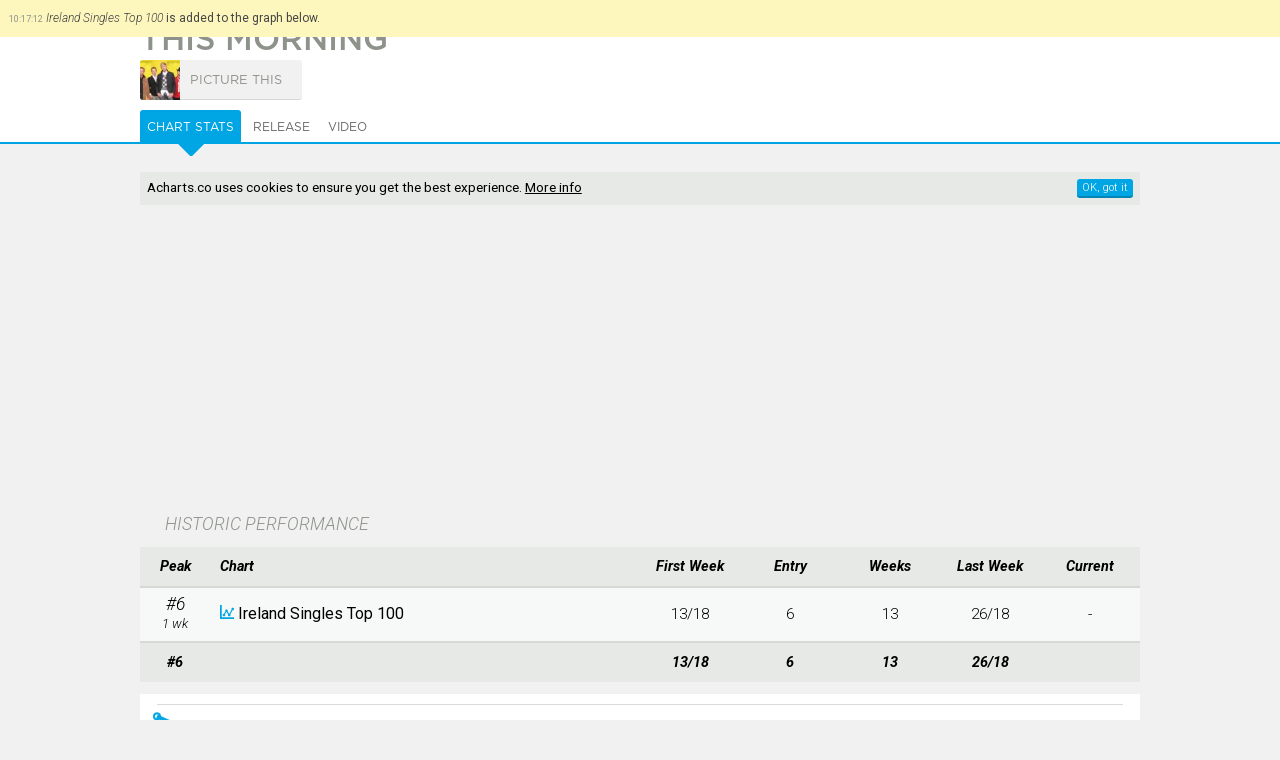

--- FILE ---
content_type: text/html; charset=UTF-8
request_url: https://acharts.co/song/112731
body_size: 5477
content:
<!doctype html>
<html lang="EN">
    <head>
        <meta charset="UTF-8">
        <meta name="viewport" content="width=device-width, initial-scale=1">
        <meta name="description" content="This Morning by Picture This appeared on 1 chart for 13 weeks, peaked at #6 in Ireland. View detailed chart stats and the official video.">
              <title>This Morning by Picture This - Music Charts</title>
        <script>
            var startTime = (new Date()).getTime(), TitleType = 'song', TitleId = 112731, DrawPath = 'https://draw.acharts.net', MapData = {"colors":{"AU":"#ccd1cb","AT":"#ccd1cb","BE":"#ccd1cb","BG":"#ccd1cb","CA":"#ccd1cb","DK":"#ccd1cb","NL":"#ccd1cb","FI":"#ccd1cb","FR":"#ccd1cb","IE":"#4cc0eb","IT":"#ccd1cb","NZ":"#ccd1cb","NO":"#ccd1cb","PT":"#ccd1cb","ES":"#ccd1cb","SE":"#ccd1cb","CH":"#ccd1cb","GB":"#ccd1cb","US":"#ccd1cb","XW":"#ccd1cb"},"labels":{"AU":{"australia_singles_top_50":{"chart":"Australia Singles Top 50","peak":"Not Charted"}},"AT":{"austria_singles_top_75":{"chart":"Austria Singles Top 75","peak":"Not Charted"}},"BE":{"belgium_singles_top_50":{"chart":"Belgium Singles Top 50","peak":"Not Charted"}},"BG":{"bulgaria_singles_top_40":{"chart":"Bulgaria Singles Top 40","peak":"Not Charted"}},"CA":{"canada_singles_top_100":{"chart":"Canada Singles Top 100","peak":"Not Charted"}},"DK":{"denmark_singles_top_40":{"chart":"Denmark Singles Top 40","peak":"Not Charted"}},"NL":{"dutch_top_40":{"chart":"Dutch Top 40","peak":"Not Charted"}},"FI":{"finland_singles_top_20":{"chart":"Finland Singles Top 20","peak":"Not Charted"}},"FR":{"france_singles_top_100":{"chart":"France Singles Top 100","peak":"Not Charted"}},"IE":{"ireland_singles_top_100":{"chart":"Ireland Singles Top 100","peak":6}},"IT":{"italy_singles_top_50":{"chart":"Italy Singles Top 50","peak":"Not Charted"}},"NZ":{"nz_singles_top_40":{"chart":"New Zealand Top 40","peak":"Not Charted"}},"NO":{"norway_singles_top_20":{"chart":"Norway Singles Top 20","peak":"Not Charted"}},"PT":{"portugal_singles_top_50":{"chart":"Portugal Singles Top 50","peak":"Not Charted"}},"ES":{"spain_singles_top_50":{"chart":"Spain Singles Top 50","peak":"Not Charted"}},"SE":{"sweden_singles_top_100":{"chart":"Sweden Singles Top 100","peak":"Not Charted"}},"CH":{"swiss_singles_top_100":{"chart":"Swiss Singles Top 100","peak":"Not Charted"}},"GB":{"uk_singles_top_75":{"chart":"UK Singles Top 75","peak":"Not Charted"}},"US":{"us_airplay_top_100":{"chart":"US Airplay Top 100","peak":"Not Charted"},"us_singles_top_100":{"chart":"US Singles Top 100","peak":"Not Charted"}},"XW":{"world_singles_top_40":{"chart":"World Singles Top 40","peak":"Not Charted"}}}};
        </script>
        <script type="application/ld+json">
            {
                "@context": "http://schema.org",
                "@type": "BreadcrumbList",
                "itemListElement": [{
                    "@type": "ListItem",
                    "position": 1,
                    "item": {
                        "@id": "https://acharts.co",
                        "name": "Acharts.co"
                    }
                    },{
                    "@type": "ListItem",
                    "position": 2,
                    "item": {
                        "@id": "https://acharts.co/artist/picture_this",
                        "name": "Picture This"
                    }
                    },{
                    "@type": "ListItem",
                    "position": 3,
                    "item": {
                        "@id": "https://acharts.co/artist/picture_this#songs",
                        "name": "Songs"
                    }
                    },{
                    "@type": "ListItem",
                    "position": 4,
                    "item": {
                        "@id": "https://acharts.co/song/112731",
                        "name": "This Morning"
                    }
                }]
            }
        </script>
    <link rel="shortcut icon" type="image/png" href="/favicon.ico" />
    <link rel="stylesheet" href="https://draw.acharts.net/css/20181114-acharts.css" type="text/css">
    <link rel="stylesheet" href="//fonts.googleapis.com/css?family=Roboto:700italic,300italic,400,300,200&amp;subset=latin,cyrillic" type="text/css">

    <script src="https://draw.acharts.net/js/jquery.min.js"></script>
    <script src="https://draw.acharts.net/js/blockadblock.min.js"></script>
    <script src="https://draw.acharts.net/js/20181114-acharts.min.js"></script>
    <script src="https://draw.acharts.net/js/jquery.tablesorter.min.js"></script>
    <script src="https://draw.acharts.net/js/jquery.nanoscroller.min.js"></script>




    <script async src="https://www.googletagmanager.com/gtag/js?id=G-FSDT9ENDNX"></script>
    <script>
        window.dataLayer = window.dataLayer || [];
        function gtag(){dataLayer.push(arguments);}
        gtag('js', new Date());

        gtag('config', 'G-FSDT9ENDNX', {

        'page_location' : 'https://acharts.co/song/112731'

        });
    </script>



        <script src="https://draw.acharts.net/js/jquery.flot.total.min.js"></script>
        <script src="https://draw.acharts.net/js/jquery.jvectormap.total.min.js"></script>
        <script src="https://draw.acharts.net/js/SimpleAjaxUploader.min.js"></script>
    </head>

    <body class="Blue" itemscope itemtype="http://schema.org/MusicRecording">
        <link itemprop="url" href="https://acharts.co/song/112731" />

<div id="st-container" class="st-container">

    <nav class="st-menu nano">
        <div class="nano-content">
            <a href="/">
                <div id="st-logo"></div>
            </a>

            <div id="st-search">
                <form id="search" action="/search" method="POST">
                    <input type="text" name="q" required="required" placeholder="search">
                    <button class="Hand" type="submit"></button>
                </form>
            </div>

            <ul id="menu-accordion">
                <li>
                    <h3>
                        <span style="background-repeat: no-repeat; background-size: contain; background-image: url('https://draw.acharts.net/svg/music-light.svg'); height: 20px; width: 20px; display: inline-block; padding-left: 30px; position: relative; top: 5px;"></span>
                        Singles
                    </h3>

                    <ul>
                        <li><div class="flag flag-au"></div> <a href="/australia_singles_top_50">Australia Singles Top 50</a></li>
                        <li><div class="flag flag-at"></div> <a href="/austria_singles_top_75">Austria Singles Top 75</a></li>
                        <li><div class="flag flag-be"></div> <a href="/belgium_singles_top_50">Belgium Singles Top 50</a></li>
                        <li><div class="flag flag-bg"></div> <a href="/bulgaria_singles_top_40">Bulgaria Singles Top 40</a></li>
                        <li><div class="flag flag-ca"></div> <a href="/canada_singles_top_100">Canada Singles Top 100</a></li>
                        <li><div class="flag flag-dk"></div> <a href="/denmark_singles_top_40">Denmark Singles Top 40</a></li>
                        <li><div class="flag flag-nl"></div> <a href="/dutch_top_40">Dutch Top 40</a></li>
                        <li><div class="flag flag-fi"></div> <a href="/finland_singles_top_20">Finland Singles Top 20</a></li>
                        <li><div class="flag flag-fr"></div> <a href="/france_singles_top_100">France Singles Top 100</a></li>
                        <li><div class="flag flag-ie"></div> <a href="/ireland_singles_top_100">Ireland Singles Top 100</a></li>
                        <li><div class="flag flag-it"></div> <a href="/italy_singles_top_50">Italy Singles Top 50</a></li>
                        <li><div class="flag flag-nz"></div> <a href="/nz_singles_top_40">New Zealand Top 40</a></li>
                        <li><div class="flag flag-no"></div> <a href="/norway_singles_top_20">Norway Singles Top 20</a></li>
                        <li><div class="flag flag-pt"></div> <a href="/portugal_singles_top_50">Portugal Singles Top 50</a></li>
                        <li><div class="flag flag-es"></div> <a href="/spain_singles_top_50">Spain Singles Top 50</a></li>
                        <li><div class="flag flag-se"></div> <a href="/sweden_singles_top_100">Sweden Singles Top 100</a></li>
                        <li><div class="flag flag-ch"></div> <a href="/swiss_singles_top_100">Swiss Singles Top 100</a></li>
                        <li><div class="flag flag-gb"></div> <a href="/uk_singles_top_75">UK Singles Top 75</a></li>
                        <li><div class="flag flag-us"></div> <a href="/us_airplay_top_100">US Airplay Top 100</a></li>
                        <li><div class="flag flag-us"></div> <a href="/us_singles_top_100">US Singles Top 100</a></li>
                        <li><div class="flag flag-xw"></div> <a href="/world_singles_top_40">World Singles Top 40</a></li>
                    </ul>
                </li>

                <li>
                    <h3>
                        <span style="background-repeat: no-repeat; background-size: contain; background-image: url('https://draw.acharts.net/svg/disk-light.svg'); height: 20px; width: 20px; display: inline-block; padding-left: 30px; position: relative; top: 5px;"></span>
                        Albums
                    </h3>

                    <ul>
                        <li><div class="flag flag-au"></div> <a href="/australia_albums_top_50">Australia Albums Top 50</a></li>
                        <li><div class="flag flag-at"></div> <a href="/austria_albums_top_75">Austria Albums Top 75</a></li>
                        <li><div class="flag flag-be"></div> <a href="/belgium_albums_top_50">Belgium Albums Top 50</a></li>
                        <li><div class="flag flag-dk"></div> <a href="/denmark_albums_top_40">Denmark Albums Top 40</a></li>
                        <li><div class="flag flag-nl"></div> <a href="/dutch_albums_top_100">Dutch Albums Top 100</a></li>
                        <li><div class="flag flag-fi"></div> <a href="/finland_albums_top_50">Finland Albums Top 50</a></li>
                        <li><div class="flag flag-fr"></div> <a href="/france_albums_top_150">France Albums Top 150</a></li>
                        <li><div class="flag flag-ie"></div> <a href="/ireland_albums_top_100">Ireland Albums Top 100</a></li>
                        <li><div class="flag flag-it"></div> <a href="/italy_albums_top_100">Italy Albums Top 100</a></li>
                        <li><div class="flag flag-mx"></div> <a href="/mexico_albums_top_100">Mexico Albums Top 100</a></li>
                        <li><div class="flag flag-no"></div> <a href="/norway_albums_top_40">Norway Albums Top 40</a></li>
                        <li><div class="flag flag-nz"></div> <a href="/nz_albums_top_40">NZ Albums Top 40</a></li>
                        <li><div class="flag flag-pl"></div> <a href="/poland_albums_top_50">Poland Albums Top 50</a></li>
                        <li><div class="flag flag-pt"></div> <a href="/portugal_albums_top_30">Portugal Albums Top 30</a></li>
                        <li><div class="flag flag-es"></div> <a href="/spain_albums_top_100">Spain Albums Top 100</a></li>
                        <li><div class="flag flag-se"></div> <a href="/sweden_albums_top_60">Sweden Albums Top 60</a></li>
                        <li><div class="flag flag-ch"></div> <a href="/swiss_albums_top_100">Swiss Albums Top 100</a></li>
                        <li><div class="flag flag-gb"></div> <a href="/uk_albums_top_75">UK Albums Top 75</a></li>
                        <li><div class="flag flag-us"></div> <a href="/us_albums_top_100">US Albums Top 100</a></li>
                        <li><div class="flag flag-xw"></div> <a href="/world_albums_top_40">World Albums Top 40</a></li>
                    </ul>
                </li>



            </ul>


            <div class="GenBut Green Contribute ShowLogin" style="margin: 1em auto; float: none; width: 100px; text-align: center; text-transform: uppercase; padding: 5px; line-height: 20px;">
                <div style="float: left; background-repeat: no-repeat; line-height: 20px; background-size: contain; background-image: url('https://draw.acharts.net/svg/enter.svg'); left; height: 20px; width: 20px;"></div>
                sign in
            </div>

        </div>
    </nav> <!-- navigation panel -->

    <div class="st-pusher">
        <div class="st-content">
            <header>

                <nav id="nav">
                    <div class="hamburger st-trigger" data-trigger="top_hamburger"></div>

                    <strong class="st-trigger" data-trigger="top_name">acharts.co</strong> Singles &amp; Albums

                    <div class="st-trigger" data-trigger="top_search" style="float: right; background-repeat: no-repeat; background-position: center; background-size: contain; background-image: url('https://draw.acharts.net/svg/search.svg'); height: 35px; width: 20px; margin-right: 10px;"></div>


                    <div class="ShowLogin Hand" style="float: right; background-repeat: no-repeat; background-position: center; background-size: contain; background-image: url('https://draw.acharts.net/svg/enter.svg'); height: 35px; width: 20px; margin-right: 10px;"></div>

                </nav>


    <div id="XHRconsole"></div>


        <div class="title">
            <div class="sheetSubHolder" style="width: 95%;">
                <h1 style="width: auto;" itemprop="name">This Morning</h1>
            </div>

            <div class="sheetSubHolder" style="width: 95%; margin-top: -10px;">
                <div class="ArtistSpace" id="picture_this" itemprop="byArtist" itemscope itemtype="http://schema.org/MusicGroup">
                    <a href="/artist/picture_this" itemprop="url">
                        <div class="Photo" style="background-image: url('https://draw.acharts.net/artist/picture_this-57ba07b113d9e-s.jpg');" content="https://draw.acharts.net/artist/picture_this-57ba07b113d9e-l.jpg" itemprop="image"></div>
                        <span itemprop="name">Picture This</span>
                    </a>
                </div>



            </div>

        </div>

<div id="tabs">
    <div style="position: relative; margin: 0 auto; width: 95%; max-width: 1000px;">
        <ul>
            <li><a href="#stats">Chart Stats</a></li>
            <li><a href="#release">Release</a></li>
            <li><a href="#video">Video</a></li>

            
        </ul>

        <a href="/"><div id="Logo"></div></a>
    </div>
</div>
    </header>

    <main>

        <div class="preSheet consentHolder">
<script async src="//pagead2.googlesyndication.com/pagead/js/adsbygoogle.js"></script><ins class="adsbygoogle" style="margin-top: 1em; display:block" data-ad-client="ca-pub-5608810716669571" data-ad-slot="6045076990" data-ad-format="rectangle,horizontal"></ins><script>(adsbygoogle = window.adsbygoogle || []).push({});</script>        </div>

<div id="stats_sheet" class="sheet">
    <h2>HISTORIC PERFORMANCE</h2>

    <table id="PerformanceTable" class="std">
        <thead>
            <tr>
                <th>
                    Peak
                </th>
                <th class="l">
                    Chart
                </th>
                <th class="cMhidden">
                    First Week
                </th>
                <th class="cShidden">
                    Entry
                </th>
                <th class="cShidden">
                    Weeks
                </th>
                <th class="cMhidden">
                    Last Week
                </th>
                <th>
                    Current
                </th>
            </tr>
        </thead>

        <tbody>
            <tr data-chart-id="ireland_singles_top_100" data-chart-country="IE">
                <td class="cNum" data-sort-value="7">
                    #6
                    <br>
                    <span class="Sub">
                        1 wk                    </span>
                </td>

                <td class="cPrinciple">
<svg class="DrawGraph" version="1.1" xmlns="http://www.w3.org/2000/svg" xmlns:xlink="http://www.w3.org/1999/xlink" width="14" height="14" viewBox="0 0 64 64">
	<path d="M8 56h56v8h-64v-64h8zM18 52c-3.314 0-6-2.686-6-6s2.686-6 6-6c0.177 0 0.351 0.009 0.524 0.024l6.45-10.749c-0.615-0.942-0.974-2.066-0.974-3.275 0-3.314 2.686-6 6-6s6 2.686 6 6c0 1.209-0.359 2.333-0.974 3.275l6.45 10.749c0.173-0.015 0.347-0.024 0.524-0.024 0.133 0 0.266 0.006 0.397 0.014l10.647-18.633c-0.658-0.963-1.044-2.127-1.044-3.382 0-3.314 2.686-6 6-6s6 2.686 6 6c0 3.314-2.686 6-6 6-0.134 0-0.266-0.006-0.397-0.015l-10.647 18.633c0.658 0.963 1.044 2.127 1.044 3.382 0 3.314-2.686 6-6 6s-6-2.686-6-6c0-1.209 0.359-2.333 0.974-3.275l-6.449-10.749c-0.173 0.015-0.348 0.024-0.524 0.024s-0.351-0.009-0.524-0.024l-6.45 10.749c0.615 0.942 0.974 2.066 0.974 3.275 0 3.314-2.686 6-6 6z" fill="#c8c8c8"></path>
</svg>
                    <a href="/ireland_singles_top_100">
                        Ireland Singles Top 100
                    </a>
                    <br>
                    <span class="Sub subStatsPeriod">
                        13/18 - 26/18
                    </span>
                    <span class="Sub subStatsDetails">
                        &#8211; <i>wks:</i> 13 &#8211; <i>entry:</i> 6
                    </span>
                </td>

                <td class="cStats cMhidden" data-sort-value="1813">
                    <a href="/ireland_singles_top_100/2018/13">
                        13/18
                    </a>
                </td>
                <td class="cStats cShidden">
                    6
                </td>
                <td class="cStats cShidden">
                    13
                </td>
                <td class="cStats cMhidden" data-sort-value="1826">
                    <a href="/ireland_singles_top_100/2018/26">
                        26/18
                    </a>
                </td>
                <td class="cStats">
                    -
                </td>
            </tr>
        </tbody>

        <tfoot>
            <tr>
                <th>
                    #6
                </th>
                <th>
                </th>
                <th class="cMhidden">
                    13/18
                </th>
                <th class="cShidden">
                    6
                </th>
                <th class="cShidden">
                    13
                </th>
                <th class="cMhidden">
                    26/18
                </th>
                <th>
                </th>
            </tr>
        </tfoot>
    </table>

    <div id="FlotActionTooltip" class="TooltipSW"></div>

    <div id="FlotTooltip" class="TooltipNW"></div>
    <div id="PerformanceChart"></div>
</div>


<div id="release_sheet" class="sheet">

    <h2>GEOGRAPHIC SUMMARY</h2>

    <div class="sheetSubHolder">
        <div id="GeoPerfEU" class="GeoMap"></div>

        <div id="GeoPerfNA" class="GeoMap"></div>

        <div id="GeoPerfAU" class="GeoMap"></div>
    </div>


    <h2>ACHIEVEMENTS</h2>

    <div class="flex sheetSubHolder">
        <div class="Achievement">
            PEAK POSITION
            <br>

            <span class="AchievementNum">
                #6
            </span>

            <br>

            Ireland Singles Top 100        </div>

        <div class="Achievement">
            WEEKS AT PEAK
            <br>

            <span class="AchievementNum">
                1
            </span>
        </div>

        <div class="Achievement">
            HIGHEST ENTRY
            <br>

            <span class="AchievementNum">
                #6
            </span>

            <br>

            Ireland Singles Top 100        </div>

        <div class="Achievement">
            APPEARED ON 
            <br>

            <span class="AchievementNum">
                1
            </span>

            <br>
            CHARTS
        </div>

        <div class="Achievement">
            TOTAL WEEKS ON CHARTS
            <br>

            <span class="AchievementNum">
                13
            </span>
        </div>

        <div class="Achievement">
            FIRST WEEK
            <br>

            <span class="AchievementNum">
                13/18
            </span>

            <br>
            LAST WEEK
            <br>

            <span class="AchievementNum">
                26/18
            </span>
        </div>


    </div>



</div> <!-- sheet -->

<div id="video_sheet" class="sheet">
    <h2>VIDEO<span id="ContributeVideo" class="GenBut Contribute">+co.ntribute</span></h2>

    <div id="MVFormSet" class="Detail Hidden">

        <div class="Action FullWidth" style="background-image: url('https://draw.acharts.net/svg/play.svg');"></div>

        <div class="Result FullWidth">
            <strong>+ EDIT YOUTUBE VIDEO</strong>
            <br>
            <span class="MVInfo">
                If you believe the video below is faulty, dont hesitate to let us know. Select a reason below and you may optionally enter a link to an alternative video. The alternative has to be on <i>YouTube</i>. All suggestions will be reviewed manually and may therefore take some time before they will appear on the site. <a href="/contact">Send</a> us an email if you would like to help moderating. 
            </span>

            <form name="MVForm" id="MVForm" action="/callback/SubmitVideo" method="POST">
                <input type="hidden" name="titleid" value="112731">
                <label for="MVreason">Reason</label>
                <select id="MVreason" style="margin-bottom: 5px; width: 56%;" name="MVreason" required="required">
                    <option value="">&gt;&gt; MAKE SELECTION</option>
                    <option value="wrongmusic">Wrong video (with wrong music)</option>
                    <option value="wrongvideo">Unofficial video but right music</option>
                    <option value="notavailable">Video is no longer available</option>
                    <option value="lowquality">Video/audio quality is too low</option>
                </select>
                <br>
                <label for="MVurl">Alt. Video</label>
                <input type="url" id="MVurl" name="MVurl" placeholder="https://www.youtube.com">
                <button type="submit" class="GenBut">send</button>
            </form>
        </div>

    </div>

    <div class="Video">
            <iframe src="https://www.youtube-nocookie.com/embed/xG3674EHpps?rel=0&amp;iv_load_policy=3&amp;controls=2&amp;showinfo=0&amp;modestbranding=true" class="YTvideo" width="100%" height="500" allowfullscreen="true"></iframe>
        </div>

</div>





</main>

<footer>

    <nav id="footer">
        <ul>

<li class="Top"><ul><li>Top Singles</li><li><a href="/song/122597">Dance Monkey</a></li><li><a href="/song/126612">Ne Reviens Pas</a></li><li><a href="/song/11733">All I Want For Christmas Is You </a></li><li><a href="/song/125966">Don&#039;t Start Now</a></li><li><a href="/song/124662">Memories</a></li><li><a href="/song/125754">Roxanne</a></li></ul></li><li class="Top"><ul><li>Top Albums</li><li><a href="/album/110892">21xxx</a></li><li><a href="/album/122056">Rammstein</a></li><li><a href="/album/124062">Lover</a></li><li><a href="/album/124197">Norman Fucking Rockwell!</a></li><li><a href="/album/126448">The Christmas Present</a></li><li><a href="/album/126445">Everyday Life</a></li></ul></li><li class="Top"><ul><li>Top Artists</li><li><a href="/artist/shakin_stevens">Shakin&#039; Stevens</a></li><li><a href="/artist/rihanna">Rihanna</a></li><li><a href="/artist/kylie_minogue">Kylie Minogue</a></li><li><a href="/artist/mariah_carey">Mariah Carey</a></li><li><a href="/artist/lana_del_rey">Lana Del Rey</a></li><li><a href="/artist/laura_v">Laura V</a></li></ul></li>
            <li>
                <ul>
                    <li>acharts.co</li>
                    <li><a href="/contact">Contact</a></li>
                    <li><a href="/privacy">Privacy</a></li>
                    <li><a href="/help">Help</a></li>
                    <li><a href="/links">Links</a></li>
                    <li><a href="http://twitter.com/Acharts">@acharts</a></li>
                </ul>
            </li>

        </ul>

    </nav>

    <div class="ResponsiveGrade"></div>

</footer>

</div> <!-- st-content -->
</div> <!-- st-pusher -->
</div> <!-- st-container -->
</body>
</html>

<!--  Generated in 22 milliseconds with 7 queries, memory usage: 2 mb -->


--- FILE ---
content_type: text/html; charset=utf-8
request_url: https://www.youtube-nocookie.com/embed/xG3674EHpps?rel=0&iv_load_policy=3&controls=2&showinfo=0&modestbranding=true
body_size: 47173
content:
<!DOCTYPE html><html lang="en" dir="ltr" data-cast-api-enabled="true"><head><meta name="viewport" content="width=device-width, initial-scale=1"><script nonce="jZ1f3f_1R_i0uZpEaevodw">if ('undefined' == typeof Symbol || 'undefined' == typeof Symbol.iterator) {delete Array.prototype.entries;}</script><style name="www-roboto" nonce="1KL2dX0CdTLj2piWkytBDA">@font-face{font-family:'Roboto';font-style:normal;font-weight:400;font-stretch:100%;src:url(//fonts.gstatic.com/s/roboto/v48/KFO7CnqEu92Fr1ME7kSn66aGLdTylUAMa3GUBHMdazTgWw.woff2)format('woff2');unicode-range:U+0460-052F,U+1C80-1C8A,U+20B4,U+2DE0-2DFF,U+A640-A69F,U+FE2E-FE2F;}@font-face{font-family:'Roboto';font-style:normal;font-weight:400;font-stretch:100%;src:url(//fonts.gstatic.com/s/roboto/v48/KFO7CnqEu92Fr1ME7kSn66aGLdTylUAMa3iUBHMdazTgWw.woff2)format('woff2');unicode-range:U+0301,U+0400-045F,U+0490-0491,U+04B0-04B1,U+2116;}@font-face{font-family:'Roboto';font-style:normal;font-weight:400;font-stretch:100%;src:url(//fonts.gstatic.com/s/roboto/v48/KFO7CnqEu92Fr1ME7kSn66aGLdTylUAMa3CUBHMdazTgWw.woff2)format('woff2');unicode-range:U+1F00-1FFF;}@font-face{font-family:'Roboto';font-style:normal;font-weight:400;font-stretch:100%;src:url(//fonts.gstatic.com/s/roboto/v48/KFO7CnqEu92Fr1ME7kSn66aGLdTylUAMa3-UBHMdazTgWw.woff2)format('woff2');unicode-range:U+0370-0377,U+037A-037F,U+0384-038A,U+038C,U+038E-03A1,U+03A3-03FF;}@font-face{font-family:'Roboto';font-style:normal;font-weight:400;font-stretch:100%;src:url(//fonts.gstatic.com/s/roboto/v48/KFO7CnqEu92Fr1ME7kSn66aGLdTylUAMawCUBHMdazTgWw.woff2)format('woff2');unicode-range:U+0302-0303,U+0305,U+0307-0308,U+0310,U+0312,U+0315,U+031A,U+0326-0327,U+032C,U+032F-0330,U+0332-0333,U+0338,U+033A,U+0346,U+034D,U+0391-03A1,U+03A3-03A9,U+03B1-03C9,U+03D1,U+03D5-03D6,U+03F0-03F1,U+03F4-03F5,U+2016-2017,U+2034-2038,U+203C,U+2040,U+2043,U+2047,U+2050,U+2057,U+205F,U+2070-2071,U+2074-208E,U+2090-209C,U+20D0-20DC,U+20E1,U+20E5-20EF,U+2100-2112,U+2114-2115,U+2117-2121,U+2123-214F,U+2190,U+2192,U+2194-21AE,U+21B0-21E5,U+21F1-21F2,U+21F4-2211,U+2213-2214,U+2216-22FF,U+2308-230B,U+2310,U+2319,U+231C-2321,U+2336-237A,U+237C,U+2395,U+239B-23B7,U+23D0,U+23DC-23E1,U+2474-2475,U+25AF,U+25B3,U+25B7,U+25BD,U+25C1,U+25CA,U+25CC,U+25FB,U+266D-266F,U+27C0-27FF,U+2900-2AFF,U+2B0E-2B11,U+2B30-2B4C,U+2BFE,U+3030,U+FF5B,U+FF5D,U+1D400-1D7FF,U+1EE00-1EEFF;}@font-face{font-family:'Roboto';font-style:normal;font-weight:400;font-stretch:100%;src:url(//fonts.gstatic.com/s/roboto/v48/KFO7CnqEu92Fr1ME7kSn66aGLdTylUAMaxKUBHMdazTgWw.woff2)format('woff2');unicode-range:U+0001-000C,U+000E-001F,U+007F-009F,U+20DD-20E0,U+20E2-20E4,U+2150-218F,U+2190,U+2192,U+2194-2199,U+21AF,U+21E6-21F0,U+21F3,U+2218-2219,U+2299,U+22C4-22C6,U+2300-243F,U+2440-244A,U+2460-24FF,U+25A0-27BF,U+2800-28FF,U+2921-2922,U+2981,U+29BF,U+29EB,U+2B00-2BFF,U+4DC0-4DFF,U+FFF9-FFFB,U+10140-1018E,U+10190-1019C,U+101A0,U+101D0-101FD,U+102E0-102FB,U+10E60-10E7E,U+1D2C0-1D2D3,U+1D2E0-1D37F,U+1F000-1F0FF,U+1F100-1F1AD,U+1F1E6-1F1FF,U+1F30D-1F30F,U+1F315,U+1F31C,U+1F31E,U+1F320-1F32C,U+1F336,U+1F378,U+1F37D,U+1F382,U+1F393-1F39F,U+1F3A7-1F3A8,U+1F3AC-1F3AF,U+1F3C2,U+1F3C4-1F3C6,U+1F3CA-1F3CE,U+1F3D4-1F3E0,U+1F3ED,U+1F3F1-1F3F3,U+1F3F5-1F3F7,U+1F408,U+1F415,U+1F41F,U+1F426,U+1F43F,U+1F441-1F442,U+1F444,U+1F446-1F449,U+1F44C-1F44E,U+1F453,U+1F46A,U+1F47D,U+1F4A3,U+1F4B0,U+1F4B3,U+1F4B9,U+1F4BB,U+1F4BF,U+1F4C8-1F4CB,U+1F4D6,U+1F4DA,U+1F4DF,U+1F4E3-1F4E6,U+1F4EA-1F4ED,U+1F4F7,U+1F4F9-1F4FB,U+1F4FD-1F4FE,U+1F503,U+1F507-1F50B,U+1F50D,U+1F512-1F513,U+1F53E-1F54A,U+1F54F-1F5FA,U+1F610,U+1F650-1F67F,U+1F687,U+1F68D,U+1F691,U+1F694,U+1F698,U+1F6AD,U+1F6B2,U+1F6B9-1F6BA,U+1F6BC,U+1F6C6-1F6CF,U+1F6D3-1F6D7,U+1F6E0-1F6EA,U+1F6F0-1F6F3,U+1F6F7-1F6FC,U+1F700-1F7FF,U+1F800-1F80B,U+1F810-1F847,U+1F850-1F859,U+1F860-1F887,U+1F890-1F8AD,U+1F8B0-1F8BB,U+1F8C0-1F8C1,U+1F900-1F90B,U+1F93B,U+1F946,U+1F984,U+1F996,U+1F9E9,U+1FA00-1FA6F,U+1FA70-1FA7C,U+1FA80-1FA89,U+1FA8F-1FAC6,U+1FACE-1FADC,U+1FADF-1FAE9,U+1FAF0-1FAF8,U+1FB00-1FBFF;}@font-face{font-family:'Roboto';font-style:normal;font-weight:400;font-stretch:100%;src:url(//fonts.gstatic.com/s/roboto/v48/KFO7CnqEu92Fr1ME7kSn66aGLdTylUAMa3OUBHMdazTgWw.woff2)format('woff2');unicode-range:U+0102-0103,U+0110-0111,U+0128-0129,U+0168-0169,U+01A0-01A1,U+01AF-01B0,U+0300-0301,U+0303-0304,U+0308-0309,U+0323,U+0329,U+1EA0-1EF9,U+20AB;}@font-face{font-family:'Roboto';font-style:normal;font-weight:400;font-stretch:100%;src:url(//fonts.gstatic.com/s/roboto/v48/KFO7CnqEu92Fr1ME7kSn66aGLdTylUAMa3KUBHMdazTgWw.woff2)format('woff2');unicode-range:U+0100-02BA,U+02BD-02C5,U+02C7-02CC,U+02CE-02D7,U+02DD-02FF,U+0304,U+0308,U+0329,U+1D00-1DBF,U+1E00-1E9F,U+1EF2-1EFF,U+2020,U+20A0-20AB,U+20AD-20C0,U+2113,U+2C60-2C7F,U+A720-A7FF;}@font-face{font-family:'Roboto';font-style:normal;font-weight:400;font-stretch:100%;src:url(//fonts.gstatic.com/s/roboto/v48/KFO7CnqEu92Fr1ME7kSn66aGLdTylUAMa3yUBHMdazQ.woff2)format('woff2');unicode-range:U+0000-00FF,U+0131,U+0152-0153,U+02BB-02BC,U+02C6,U+02DA,U+02DC,U+0304,U+0308,U+0329,U+2000-206F,U+20AC,U+2122,U+2191,U+2193,U+2212,U+2215,U+FEFF,U+FFFD;}@font-face{font-family:'Roboto';font-style:normal;font-weight:500;font-stretch:100%;src:url(//fonts.gstatic.com/s/roboto/v48/KFO7CnqEu92Fr1ME7kSn66aGLdTylUAMa3GUBHMdazTgWw.woff2)format('woff2');unicode-range:U+0460-052F,U+1C80-1C8A,U+20B4,U+2DE0-2DFF,U+A640-A69F,U+FE2E-FE2F;}@font-face{font-family:'Roboto';font-style:normal;font-weight:500;font-stretch:100%;src:url(//fonts.gstatic.com/s/roboto/v48/KFO7CnqEu92Fr1ME7kSn66aGLdTylUAMa3iUBHMdazTgWw.woff2)format('woff2');unicode-range:U+0301,U+0400-045F,U+0490-0491,U+04B0-04B1,U+2116;}@font-face{font-family:'Roboto';font-style:normal;font-weight:500;font-stretch:100%;src:url(//fonts.gstatic.com/s/roboto/v48/KFO7CnqEu92Fr1ME7kSn66aGLdTylUAMa3CUBHMdazTgWw.woff2)format('woff2');unicode-range:U+1F00-1FFF;}@font-face{font-family:'Roboto';font-style:normal;font-weight:500;font-stretch:100%;src:url(//fonts.gstatic.com/s/roboto/v48/KFO7CnqEu92Fr1ME7kSn66aGLdTylUAMa3-UBHMdazTgWw.woff2)format('woff2');unicode-range:U+0370-0377,U+037A-037F,U+0384-038A,U+038C,U+038E-03A1,U+03A3-03FF;}@font-face{font-family:'Roboto';font-style:normal;font-weight:500;font-stretch:100%;src:url(//fonts.gstatic.com/s/roboto/v48/KFO7CnqEu92Fr1ME7kSn66aGLdTylUAMawCUBHMdazTgWw.woff2)format('woff2');unicode-range:U+0302-0303,U+0305,U+0307-0308,U+0310,U+0312,U+0315,U+031A,U+0326-0327,U+032C,U+032F-0330,U+0332-0333,U+0338,U+033A,U+0346,U+034D,U+0391-03A1,U+03A3-03A9,U+03B1-03C9,U+03D1,U+03D5-03D6,U+03F0-03F1,U+03F4-03F5,U+2016-2017,U+2034-2038,U+203C,U+2040,U+2043,U+2047,U+2050,U+2057,U+205F,U+2070-2071,U+2074-208E,U+2090-209C,U+20D0-20DC,U+20E1,U+20E5-20EF,U+2100-2112,U+2114-2115,U+2117-2121,U+2123-214F,U+2190,U+2192,U+2194-21AE,U+21B0-21E5,U+21F1-21F2,U+21F4-2211,U+2213-2214,U+2216-22FF,U+2308-230B,U+2310,U+2319,U+231C-2321,U+2336-237A,U+237C,U+2395,U+239B-23B7,U+23D0,U+23DC-23E1,U+2474-2475,U+25AF,U+25B3,U+25B7,U+25BD,U+25C1,U+25CA,U+25CC,U+25FB,U+266D-266F,U+27C0-27FF,U+2900-2AFF,U+2B0E-2B11,U+2B30-2B4C,U+2BFE,U+3030,U+FF5B,U+FF5D,U+1D400-1D7FF,U+1EE00-1EEFF;}@font-face{font-family:'Roboto';font-style:normal;font-weight:500;font-stretch:100%;src:url(//fonts.gstatic.com/s/roboto/v48/KFO7CnqEu92Fr1ME7kSn66aGLdTylUAMaxKUBHMdazTgWw.woff2)format('woff2');unicode-range:U+0001-000C,U+000E-001F,U+007F-009F,U+20DD-20E0,U+20E2-20E4,U+2150-218F,U+2190,U+2192,U+2194-2199,U+21AF,U+21E6-21F0,U+21F3,U+2218-2219,U+2299,U+22C4-22C6,U+2300-243F,U+2440-244A,U+2460-24FF,U+25A0-27BF,U+2800-28FF,U+2921-2922,U+2981,U+29BF,U+29EB,U+2B00-2BFF,U+4DC0-4DFF,U+FFF9-FFFB,U+10140-1018E,U+10190-1019C,U+101A0,U+101D0-101FD,U+102E0-102FB,U+10E60-10E7E,U+1D2C0-1D2D3,U+1D2E0-1D37F,U+1F000-1F0FF,U+1F100-1F1AD,U+1F1E6-1F1FF,U+1F30D-1F30F,U+1F315,U+1F31C,U+1F31E,U+1F320-1F32C,U+1F336,U+1F378,U+1F37D,U+1F382,U+1F393-1F39F,U+1F3A7-1F3A8,U+1F3AC-1F3AF,U+1F3C2,U+1F3C4-1F3C6,U+1F3CA-1F3CE,U+1F3D4-1F3E0,U+1F3ED,U+1F3F1-1F3F3,U+1F3F5-1F3F7,U+1F408,U+1F415,U+1F41F,U+1F426,U+1F43F,U+1F441-1F442,U+1F444,U+1F446-1F449,U+1F44C-1F44E,U+1F453,U+1F46A,U+1F47D,U+1F4A3,U+1F4B0,U+1F4B3,U+1F4B9,U+1F4BB,U+1F4BF,U+1F4C8-1F4CB,U+1F4D6,U+1F4DA,U+1F4DF,U+1F4E3-1F4E6,U+1F4EA-1F4ED,U+1F4F7,U+1F4F9-1F4FB,U+1F4FD-1F4FE,U+1F503,U+1F507-1F50B,U+1F50D,U+1F512-1F513,U+1F53E-1F54A,U+1F54F-1F5FA,U+1F610,U+1F650-1F67F,U+1F687,U+1F68D,U+1F691,U+1F694,U+1F698,U+1F6AD,U+1F6B2,U+1F6B9-1F6BA,U+1F6BC,U+1F6C6-1F6CF,U+1F6D3-1F6D7,U+1F6E0-1F6EA,U+1F6F0-1F6F3,U+1F6F7-1F6FC,U+1F700-1F7FF,U+1F800-1F80B,U+1F810-1F847,U+1F850-1F859,U+1F860-1F887,U+1F890-1F8AD,U+1F8B0-1F8BB,U+1F8C0-1F8C1,U+1F900-1F90B,U+1F93B,U+1F946,U+1F984,U+1F996,U+1F9E9,U+1FA00-1FA6F,U+1FA70-1FA7C,U+1FA80-1FA89,U+1FA8F-1FAC6,U+1FACE-1FADC,U+1FADF-1FAE9,U+1FAF0-1FAF8,U+1FB00-1FBFF;}@font-face{font-family:'Roboto';font-style:normal;font-weight:500;font-stretch:100%;src:url(//fonts.gstatic.com/s/roboto/v48/KFO7CnqEu92Fr1ME7kSn66aGLdTylUAMa3OUBHMdazTgWw.woff2)format('woff2');unicode-range:U+0102-0103,U+0110-0111,U+0128-0129,U+0168-0169,U+01A0-01A1,U+01AF-01B0,U+0300-0301,U+0303-0304,U+0308-0309,U+0323,U+0329,U+1EA0-1EF9,U+20AB;}@font-face{font-family:'Roboto';font-style:normal;font-weight:500;font-stretch:100%;src:url(//fonts.gstatic.com/s/roboto/v48/KFO7CnqEu92Fr1ME7kSn66aGLdTylUAMa3KUBHMdazTgWw.woff2)format('woff2');unicode-range:U+0100-02BA,U+02BD-02C5,U+02C7-02CC,U+02CE-02D7,U+02DD-02FF,U+0304,U+0308,U+0329,U+1D00-1DBF,U+1E00-1E9F,U+1EF2-1EFF,U+2020,U+20A0-20AB,U+20AD-20C0,U+2113,U+2C60-2C7F,U+A720-A7FF;}@font-face{font-family:'Roboto';font-style:normal;font-weight:500;font-stretch:100%;src:url(//fonts.gstatic.com/s/roboto/v48/KFO7CnqEu92Fr1ME7kSn66aGLdTylUAMa3yUBHMdazQ.woff2)format('woff2');unicode-range:U+0000-00FF,U+0131,U+0152-0153,U+02BB-02BC,U+02C6,U+02DA,U+02DC,U+0304,U+0308,U+0329,U+2000-206F,U+20AC,U+2122,U+2191,U+2193,U+2212,U+2215,U+FEFF,U+FFFD;}</style><script name="www-roboto" nonce="jZ1f3f_1R_i0uZpEaevodw">if (document.fonts && document.fonts.load) {document.fonts.load("400 10pt Roboto", "E"); document.fonts.load("500 10pt Roboto", "E");}</script><link rel="stylesheet" href="/s/player/b95b0e7a/www-player.css" name="www-player" nonce="1KL2dX0CdTLj2piWkytBDA"><style nonce="1KL2dX0CdTLj2piWkytBDA">html {overflow: hidden;}body {font: 12px Roboto, Arial, sans-serif; background-color: #000; color: #fff; height: 100%; width: 100%; overflow: hidden; position: absolute; margin: 0; padding: 0;}#player {width: 100%; height: 100%;}h1 {text-align: center; color: #fff;}h3 {margin-top: 6px; margin-bottom: 3px;}.player-unavailable {position: absolute; top: 0; left: 0; right: 0; bottom: 0; padding: 25px; font-size: 13px; background: url(/img/meh7.png) 50% 65% no-repeat;}.player-unavailable .message {text-align: left; margin: 0 -5px 15px; padding: 0 5px 14px; border-bottom: 1px solid #888; font-size: 19px; font-weight: normal;}.player-unavailable a {color: #167ac6; text-decoration: none;}</style><script nonce="jZ1f3f_1R_i0uZpEaevodw">var ytcsi={gt:function(n){n=(n||"")+"data_";return ytcsi[n]||(ytcsi[n]={tick:{},info:{},gel:{preLoggedGelInfos:[]}})},now:window.performance&&window.performance.timing&&window.performance.now&&window.performance.timing.navigationStart?function(){return window.performance.timing.navigationStart+window.performance.now()}:function(){return(new Date).getTime()},tick:function(l,t,n){var ticks=ytcsi.gt(n).tick;var v=t||ytcsi.now();if(ticks[l]){ticks["_"+l]=ticks["_"+l]||[ticks[l]];ticks["_"+l].push(v)}ticks[l]=
v},info:function(k,v,n){ytcsi.gt(n).info[k]=v},infoGel:function(p,n){ytcsi.gt(n).gel.preLoggedGelInfos.push(p)},setStart:function(t,n){ytcsi.tick("_start",t,n)}};
(function(w,d){function isGecko(){if(!w.navigator)return false;try{if(w.navigator.userAgentData&&w.navigator.userAgentData.brands&&w.navigator.userAgentData.brands.length){var brands=w.navigator.userAgentData.brands;var i=0;for(;i<brands.length;i++)if(brands[i]&&brands[i].brand==="Firefox")return true;return false}}catch(e){setTimeout(function(){throw e;})}if(!w.navigator.userAgent)return false;var ua=w.navigator.userAgent;return ua.indexOf("Gecko")>0&&ua.toLowerCase().indexOf("webkit")<0&&ua.indexOf("Edge")<
0&&ua.indexOf("Trident")<0&&ua.indexOf("MSIE")<0}ytcsi.setStart(w.performance?w.performance.timing.responseStart:null);var isPrerender=(d.visibilityState||d.webkitVisibilityState)=="prerender";var vName=!d.visibilityState&&d.webkitVisibilityState?"webkitvisibilitychange":"visibilitychange";if(isPrerender){var startTick=function(){ytcsi.setStart();d.removeEventListener(vName,startTick)};d.addEventListener(vName,startTick,false)}if(d.addEventListener)d.addEventListener(vName,function(){ytcsi.tick("vc")},
false);if(isGecko()){var isHidden=(d.visibilityState||d.webkitVisibilityState)=="hidden";if(isHidden)ytcsi.tick("vc")}var slt=function(el,t){setTimeout(function(){var n=ytcsi.now();el.loadTime=n;if(el.slt)el.slt()},t)};w.__ytRIL=function(el){if(!el.getAttribute("data-thumb"))if(w.requestAnimationFrame)w.requestAnimationFrame(function(){slt(el,0)});else slt(el,16)}})(window,document);
</script><script nonce="jZ1f3f_1R_i0uZpEaevodw">var ytcfg={d:function(){return window.yt&&yt.config_||ytcfg.data_||(ytcfg.data_={})},get:function(k,o){return k in ytcfg.d()?ytcfg.d()[k]:o},set:function(){var a=arguments;if(a.length>1)ytcfg.d()[a[0]]=a[1];else{var k;for(k in a[0])ytcfg.d()[k]=a[0][k]}}};
ytcfg.set({"CLIENT_CANARY_STATE":"none","DEVICE":"cbr\u003dChrome\u0026cbrand\u003dapple\u0026cbrver\u003d131.0.0.0\u0026ceng\u003dWebKit\u0026cengver\u003d537.36\u0026cos\u003dMacintosh\u0026cosver\u003d10_15_7\u0026cplatform\u003dDESKTOP","EVENT_ID":"JxBqaaTjLYXC-L4P49GBqQw","EXPERIMENT_FLAGS":{"ab_det_apm":true,"ab_det_el_h":true,"ab_det_em_inj":true,"ab_l_sig_st":true,"ab_l_sig_st_e":true,"action_companion_center_align_description":true,"allow_skip_networkless":true,"always_send_and_write":true,"att_web_record_metrics":true,"attmusi":true,"c3_enable_button_impression_logging":true,"c3_watch_page_component":true,"cancel_pending_navs":true,"clean_up_manual_attribution_header":true,"config_age_report_killswitch":true,"cow_optimize_idom_compat":true,"csi_config_handling_infra":true,"csi_on_gel":true,"delhi_mweb_colorful_sd":true,"delhi_mweb_colorful_sd_v2":true,"deprecate_csi_has_info":true,"deprecate_pair_servlet_enabled":true,"desktop_sparkles_light_cta_button":true,"disable_cached_masthead_data":true,"disable_child_node_auto_formatted_strings":true,"disable_enf_isd":true,"disable_log_to_visitor_layer":true,"disable_pacf_logging_for_memory_limited_tv":true,"embeds_enable_eid_enforcement_for_youtube":true,"embeds_enable_info_panel_dismissal":true,"embeds_enable_pfp_always_unbranded":true,"embeds_muted_autoplay_sound_fix":true,"embeds_serve_es6_client":true,"embeds_web_nwl_disable_nocookie":true,"embeds_web_updated_shorts_definition_fix":true,"enable_active_view_display_ad_renderer_web_home":true,"enable_ad_disclosure_banner_a11y_fix":true,"enable_chips_shelf_view_model_fully_reactive":true,"enable_client_creator_goal_ticker_bar_revamp":true,"enable_client_only_wiz_direct_reactions":true,"enable_client_sli_logging":true,"enable_client_streamz_web":true,"enable_client_ve_spec":true,"enable_cloud_save_error_popup_after_retry":true,"enable_cookie_reissue_iframe":true,"enable_dai_sdf_h5_preroll":true,"enable_datasync_id_header_in_web_vss_pings":true,"enable_default_mono_cta_migration_web_client":true,"enable_dma_post_enforcement":true,"enable_docked_chat_messages":true,"enable_entity_store_from_dependency_injection":true,"enable_inline_muted_playback_on_web_search":true,"enable_inline_muted_playback_on_web_search_for_vdc":true,"enable_inline_muted_playback_on_web_search_for_vdcb":true,"enable_is_mini_app_page_active_bugfix":true,"enable_live_overlay_feed_in_live_chat":true,"enable_logging_first_user_action_after_game_ready":true,"enable_ltc_param_fetch_from_innertube":true,"enable_masthead_mweb_padding_fix":true,"enable_menu_renderer_button_in_mweb_hclr":true,"enable_mini_app_command_handler_mweb_fix":true,"enable_mini_app_iframe_loaded_logging":true,"enable_mini_guide_downloads_item":true,"enable_mixed_direction_formatted_strings":true,"enable_mweb_livestream_ui_update":true,"enable_mweb_new_caption_language_picker":true,"enable_names_handles_account_switcher":true,"enable_network_request_logging_on_game_events":true,"enable_new_paid_product_placement":true,"enable_obtaining_ppn_query_param":true,"enable_open_in_new_tab_icon_for_short_dr_for_desktop_search":true,"enable_open_yt_content":true,"enable_origin_query_parameter_bugfix":true,"enable_pause_ads_on_ytv_html5":true,"enable_payments_purchase_manager":true,"enable_pdp_icon_prefetch":true,"enable_pl_r_si_fa":true,"enable_place_pivot_url":true,"enable_playable_a11y_label_with_badge_text":true,"enable_pv_screen_modern_text":true,"enable_removing_navbar_title_on_hashtag_page_mweb":true,"enable_resetting_scroll_position_on_flow_change":true,"enable_rta_manager":true,"enable_sdf_companion_h5":true,"enable_sdf_dai_h5_midroll":true,"enable_sdf_h5_endemic_mid_post_roll":true,"enable_sdf_on_h5_unplugged_vod_midroll":true,"enable_sdf_shorts_player_bytes_h5":true,"enable_sdk_performance_network_logging":true,"enable_sending_unwrapped_game_audio_as_serialized_metadata":true,"enable_sfv_effect_pivot_url":true,"enable_shorts_new_carousel":true,"enable_skip_ad_guidance_prompt":true,"enable_skippable_ads_for_unplugged_ad_pod":true,"enable_smearing_expansion_dai":true,"enable_third_party_info":true,"enable_time_out_messages":true,"enable_timeline_view_modern_transcript_fe":true,"enable_video_display_compact_button_group_for_desktop_search":true,"enable_watch_next_pause_autoplay_lact":true,"enable_web_home_top_landscape_image_layout_level_click":true,"enable_web_tiered_gel":true,"enable_window_constrained_buy_flow_dialog":true,"enable_wiz_queue_effect_and_on_init_initial_runs":true,"enable_ypc_spinners":true,"enable_yt_ata_iframe_authuser":true,"export_networkless_options":true,"export_player_version_to_ytconfig":true,"fill_single_video_with_notify_to_lasr":true,"fix_ad_miniplayer_controls_rendering":true,"fix_ads_tracking_for_swf_config_deprecation_mweb":true,"h5_companion_enable_adcpn_macro_substitution_for_click_pings":true,"h5_inplayer_enable_adcpn_macro_substitution_for_click_pings":true,"h5_reset_cache_and_filter_before_update_masthead":true,"hide_channel_creation_title_for_mweb":true,"high_ccv_client_side_caching_h5":true,"html5_log_trigger_events_with_debug_data":true,"html5_ssdai_enable_media_end_cue_range":true,"il_attach_cache_limit":true,"il_use_view_model_logging_context":true,"is_browser_support_for_webcam_streaming":true,"json_condensed_response":true,"kev_adb_pg":true,"kevlar_gel_error_routing":true,"kevlar_watch_cinematics":true,"live_chat_enable_controller_extraction":true,"live_chat_enable_rta_manager":true,"live_chat_increased_min_height":true,"log_click_with_layer_from_element_in_command_handler":true,"log_errors_through_nwl_on_retry":true,"mdx_enable_privacy_disclosure_ui":true,"mdx_load_cast_api_bootstrap_script":true,"medium_progress_bar_modification":true,"migrate_remaining_web_ad_badges_to_innertube":true,"mobile_account_menu_refresh":true,"mweb_a11y_enable_player_controls_invisible_toggle":true,"mweb_account_linking_noapp":true,"mweb_after_render_to_scheduler":true,"mweb_allow_modern_search_suggest_behavior":true,"mweb_animated_actions":true,"mweb_app_upsell_button_direct_to_app":true,"mweb_big_progress_bar":true,"mweb_c3_disable_carve_out":true,"mweb_c3_disable_carve_out_keep_external_links":true,"mweb_c3_enable_adaptive_signals":true,"mweb_c3_endscreen":true,"mweb_c3_endscreen_v2":true,"mweb_c3_library_page_enable_recent_shelf":true,"mweb_c3_remove_web_navigation_endpoint_data":true,"mweb_c3_use_canonical_from_player_response":true,"mweb_cinematic_watch":true,"mweb_command_handler":true,"mweb_delay_watch_initial_data":true,"mweb_disable_searchbar_scroll":true,"mweb_enable_fine_scrubbing_for_recs":true,"mweb_enable_keto_batch_player_fullscreen":true,"mweb_enable_keto_batch_player_progress_bar":true,"mweb_enable_keto_batch_player_tooltips":true,"mweb_enable_lockup_view_model_for_ucp":true,"mweb_enable_more_drawer":true,"mweb_enable_optional_fullscreen_landscape_locking":true,"mweb_enable_overlay_touch_manager":true,"mweb_enable_premium_carve_out_fix":true,"mweb_enable_refresh_detection":true,"mweb_enable_search_imp":true,"mweb_enable_sequence_signal":true,"mweb_enable_shorts_pivot_button":true,"mweb_enable_shorts_video_preload":true,"mweb_enable_skippables_on_jio_phone":true,"mweb_enable_storyboards":true,"mweb_enable_two_line_title_on_shorts":true,"mweb_enable_varispeed_controller":true,"mweb_enable_warm_channel_requests":true,"mweb_enable_watch_feed_infinite_scroll":true,"mweb_enable_wrapped_unplugged_pause_membership_dialog_renderer":true,"mweb_filter_video_format_in_webfe":true,"mweb_fix_livestream_seeking":true,"mweb_fix_monitor_visibility_after_render":true,"mweb_fix_section_list_continuation_item_renderers":true,"mweb_force_ios_fallback_to_native_control":true,"mweb_fp_auto_fullscreen":true,"mweb_fullscreen_controls":true,"mweb_fullscreen_controls_action_buttons":true,"mweb_fullscreen_watch_system":true,"mweb_home_reactive_shorts":true,"mweb_innertube_search_command":true,"mweb_lang_in_html":true,"mweb_like_button_synced_with_entities":true,"mweb_logo_use_home_page_ve":true,"mweb_module_decoration":true,"mweb_native_control_in_faux_fullscreen_shared":true,"mweb_panel_container_inert":true,"mweb_player_control_on_hover":true,"mweb_player_delhi_dtts":true,"mweb_player_settings_use_bottom_sheet":true,"mweb_player_show_previous_next_buttons_in_playlist":true,"mweb_player_skip_no_op_state_changes":true,"mweb_player_user_select_none":true,"mweb_playlist_engagement_panel":true,"mweb_progress_bar_seek_on_mouse_click":true,"mweb_pull_2_full":true,"mweb_pull_2_full_enable_touch_handlers":true,"mweb_schedule_warm_watch_response":true,"mweb_searchbox_legacy_navigation":true,"mweb_see_fewer_shorts":true,"mweb_sheets_ui_refresh":true,"mweb_shorts_comments_panel_id_change":true,"mweb_shorts_early_continuation":true,"mweb_show_ios_smart_banner":true,"mweb_use_server_url_on_startup":true,"mweb_watch_captions_enable_auto_translate":true,"mweb_watch_captions_set_default_size":true,"mweb_watch_stop_scheduler_on_player_response":true,"mweb_watchfeed_big_thumbnails":true,"mweb_yt_searchbox":true,"networkless_logging":true,"no_client_ve_attach_unless_shown":true,"nwl_send_from_memory_when_online":true,"pageid_as_header_web":true,"playback_settings_use_switch_menu":true,"player_controls_autonav_fix":true,"player_controls_skip_double_signal_update":true,"polymer_bad_build_labels":true,"polymer_verifiy_app_state":true,"qoe_send_and_write":true,"remove_chevron_from_ad_disclosure_banner_h5":true,"remove_masthead_channel_banner_on_refresh":true,"remove_slot_id_exited_trigger_for_dai_in_player_slot_expire":true,"replace_client_url_parsing_with_server_signal":true,"service_worker_enabled":true,"service_worker_push_enabled":true,"service_worker_push_home_page_prompt":true,"service_worker_push_watch_page_prompt":true,"shell_load_gcf":true,"shorten_initial_gel_batch_timeout":true,"should_use_yt_voice_endpoint_in_kaios":true,"skip_invalid_ytcsi_ticks":true,"skip_setting_info_in_csi_data_object":true,"smarter_ve_dedupping":true,"speedmaster_no_seek":true,"start_client_gcf_mweb":true,"stop_handling_click_for_non_rendering_overlay_layout":true,"suppress_error_204_logging":true,"synced_panel_scrolling_controller":true,"use_event_time_ms_header":true,"use_fifo_for_networkless":true,"use_player_abuse_bg_library":true,"use_request_time_ms_header":true,"use_session_based_sampling":true,"use_thumbnail_overlay_time_status_renderer_for_live_badge":true,"use_ts_visibilitylogger":true,"vss_final_ping_send_and_write":true,"vss_playback_use_send_and_write":true,"web_adaptive_repeat_ase":true,"web_always_load_chat_support":true,"web_animated_like":true,"web_api_url":true,"web_autonav_allow_off_by_default":true,"web_button_vm_refactor_disabled":true,"web_c3_log_app_init_finish":true,"web_csi_action_sampling_enabled":true,"web_dedupe_ve_grafting":true,"web_disable_backdrop_filter":true,"web_enable_ab_rsp_cl":true,"web_enable_course_icon_update":true,"web_enable_error_204":true,"web_enable_horizontal_video_attributes_section":true,"web_fix_segmented_like_dislike_undefined":true,"web_gcf_hashes_innertube":true,"web_gel_timeout_cap":true,"web_metadata_carousel_elref_bugfix":true,"web_parent_target_for_sheets":true,"web_persist_server_autonav_state_on_client":true,"web_playback_associated_log_ctt":true,"web_playback_associated_ve":true,"web_prefetch_preload_video":true,"web_progress_bar_draggable":true,"web_resizable_advertiser_banner_on_masthead_safari_fix":true,"web_scheduler_auto_init":true,"web_shorts_just_watched_on_channel_and_pivot_study":true,"web_shorts_just_watched_overlay":true,"web_shorts_pivot_button_view_model_reactive":true,"web_update_panel_visibility_logging_fix":true,"web_video_attribute_view_model_a11y_fix":true,"web_watch_controls_state_signals":true,"web_wiz_attributed_string":true,"web_yt_config_context":true,"webfe_mweb_watch_microdata":true,"webfe_watch_shorts_canonical_url_fix":true,"webpo_exit_on_net_err":true,"wiz_diff_overwritable":true,"wiz_memoize_stamper_items":true,"woffle_used_state_report":true,"wpo_gel_strz":true,"ytcp_paper_tooltip_use_scoped_owner_root":true,"ytidb_clear_embedded_player":true,"H5_async_logging_delay_ms":30000.0,"attention_logging_scroll_throttle":500.0,"autoplay_pause_by_lact_sampling_fraction":0.0,"cinematic_watch_effect_opacity":0.4,"log_window_onerror_fraction":0.1,"speedmaster_playback_rate":2.0,"tv_pacf_logging_sample_rate":0.01,"web_attention_logging_scroll_throttle":500.0,"web_load_prediction_threshold":0.1,"web_navigation_prediction_threshold":0.1,"web_pbj_log_warning_rate":0.0,"web_system_health_fraction":0.01,"ytidb_transaction_ended_event_rate_limit":0.02,"active_time_update_interval_ms":10000,"att_init_delay":500,"autoplay_pause_by_lact_sec":0,"botguard_async_snapshot_timeout_ms":3000,"check_navigator_accuracy_timeout_ms":0,"cinematic_watch_css_filter_blur_strength":40,"cinematic_watch_fade_out_duration":500,"close_webview_delay_ms":100,"cloud_save_game_data_rate_limit_ms":3000,"compression_disable_point":10,"custom_active_view_tos_timeout_ms":3600000,"embeds_widget_poll_interval_ms":0,"gel_min_batch_size":3,"gel_queue_timeout_max_ms":60000,"get_async_timeout_ms":60000,"hide_cta_for_home_web_video_ads_animate_in_time":2,"html5_byterate_soft_cap":0,"initial_gel_batch_timeout":2000,"max_body_size_to_compress":500000,"max_prefetch_window_sec_for_livestream_optimization":10,"min_prefetch_offset_sec_for_livestream_optimization":20,"mini_app_container_iframe_src_update_delay_ms":0,"multiple_preview_news_duration_time":11000,"mweb_c3_toast_duration_ms":5000,"mweb_deep_link_fallback_timeout_ms":10000,"mweb_delay_response_received_actions":100,"mweb_fp_dpad_rate_limit_ms":0,"mweb_fp_dpad_watch_title_clamp_lines":0,"mweb_history_manager_cache_size":100,"mweb_ios_fullscreen_playback_transition_delay_ms":500,"mweb_ios_fullscreen_system_pause_epilson_ms":0,"mweb_override_response_store_expiration_ms":0,"mweb_shorts_early_continuation_trigger_threshold":4,"mweb_w2w_max_age_seconds":0,"mweb_watch_captions_default_size":2,"neon_dark_launch_gradient_count":0,"network_polling_interval":30000,"play_click_interval_ms":30000,"play_ping_interval_ms":10000,"prefetch_comments_ms_after_video":0,"send_config_hash_timer":0,"service_worker_push_logged_out_prompt_watches":-1,"service_worker_push_prompt_cap":-1,"service_worker_push_prompt_delay_microseconds":3888000000000,"show_mini_app_ad_frequency_cap_ms":300000,"slow_compressions_before_abandon_count":4,"speedmaster_cancellation_movement_dp":10,"speedmaster_touch_activation_ms":500,"web_attention_logging_throttle":500,"web_foreground_heartbeat_interval_ms":28000,"web_gel_debounce_ms":10000,"web_logging_max_batch":100,"web_max_tracing_events":50,"web_tracing_session_replay":0,"wil_icon_max_concurrent_fetches":9999,"ytidb_remake_db_retries":3,"ytidb_reopen_db_retries":3,"WebClientReleaseProcessCritical__youtube_embeds_client_version_override":"","WebClientReleaseProcessCritical__youtube_embeds_web_client_version_override":"","WebClientReleaseProcessCritical__youtube_mweb_client_version_override":"","debug_forced_internalcountrycode":"","embeds_web_synth_ch_headers_banned_urls_regex":"","enable_web_media_service":"DISABLED","il_payload_scraping":"","live_chat_unicode_emoji_json_url":"https://www.gstatic.com/youtube/img/emojis/emojis-svg-9.json","mweb_deep_link_feature_tag_suffix":"11268432","mweb_enable_shorts_innertube_player_prefetch_trigger":"NONE","mweb_fp_dpad":"home,search,browse,channel,create_channel,experiments,settings,trending,oops,404,paid_memberships,sponsorship,premium,shorts","mweb_fp_dpad_linear_navigation":"","mweb_fp_dpad_linear_navigation_visitor":"","mweb_fp_dpad_visitor":"","mweb_preload_video_by_player_vars":"","mweb_sign_in_button_style":"STYLE_SUGGESTIVE_AVATAR","place_pivot_triggering_container_alternate":"","place_pivot_triggering_counterfactual_container_alternate":"","search_ui_mweb_searchbar_restyle":"DEFAULT","service_worker_push_force_notification_prompt_tag":"1","service_worker_scope":"/","suggest_exp_str":"","web_client_version_override":"","kevlar_command_handler_command_banlist":[],"mini_app_ids_without_game_ready":["UgkxHHtsak1SC8mRGHMZewc4HzeAY3yhPPmJ","Ugkx7OgzFqE6z_5Mtf4YsotGfQNII1DF_RBm"],"web_op_signal_type_banlist":[],"web_tracing_enabled_spans":["event","command"]},"GAPI_HINT_PARAMS":"m;/_/scs/abc-static/_/js/k\u003dgapi.gapi.en.FZb77tO2YW4.O/d\u003d1/rs\u003dAHpOoo8lqavmo6ayfVxZovyDiP6g3TOVSQ/m\u003d__features__","GAPI_HOST":"https://apis.google.com","GAPI_LOCALE":"en_US","GL":"US","HL":"en","HTML_DIR":"ltr","HTML_LANG":"en","INNERTUBE_API_KEY":"AIzaSyAO_FJ2SlqU8Q4STEHLGCilw_Y9_11qcW8","INNERTUBE_API_VERSION":"v1","INNERTUBE_CLIENT_NAME":"WEB_EMBEDDED_PLAYER","INNERTUBE_CLIENT_VERSION":"1.20260115.01.00","INNERTUBE_CONTEXT":{"client":{"hl":"en","gl":"US","remoteHost":"18.217.69.104","deviceMake":"Apple","deviceModel":"","visitorData":"[base64]%3D%3D","userAgent":"Mozilla/5.0 (Macintosh; Intel Mac OS X 10_15_7) AppleWebKit/537.36 (KHTML, like Gecko) Chrome/131.0.0.0 Safari/537.36; ClaudeBot/1.0; +claudebot@anthropic.com),gzip(gfe)","clientName":"WEB_EMBEDDED_PLAYER","clientVersion":"1.20260115.01.00","osName":"Macintosh","osVersion":"10_15_7","originalUrl":"https://www.youtube-nocookie.com/embed/xG3674EHpps?rel\u003d0\u0026iv_load_policy\u003d3\u0026controls\u003d2\u0026showinfo\u003d0\u0026modestbranding\u003dtrue","platform":"DESKTOP","clientFormFactor":"UNKNOWN_FORM_FACTOR","configInfo":{"appInstallData":"[base64]"},"browserName":"Chrome","browserVersion":"131.0.0.0","acceptHeader":"text/html,application/xhtml+xml,application/xml;q\u003d0.9,image/webp,image/apng,*/*;q\u003d0.8,application/signed-exchange;v\u003db3;q\u003d0.9","deviceExperimentId":"ChxOelU1TlRrd01UUTRNamMwTXpZM05qWTVOdz09EKegqMsGGKegqMsG","rolloutToken":"CLvKkKH95pGbbRCipIqo6o-SAxiipIqo6o-SAw%3D%3D"},"user":{"lockedSafetyMode":false},"request":{"useSsl":true},"clickTracking":{"clickTrackingParams":"IhMI5JKKqOqPkgMVBSHeAR3jaCDF"},"thirdParty":{"embeddedPlayerContext":{"embeddedPlayerEncryptedContext":"AD5ZzFQMvFlCZIkGohw6SUKZxHIoDFTnbUWWyBxH9bsA1mBef5lKgfUNbP-wHa4351igfxdePExqQ4v5qka5Omkg-JqhAhdpyDu_GpUdNi2WQbHhk_X92dUx6HmRV1kCHwcX5C4qI-E","ancestorOriginsSupported":false}}},"INNERTUBE_CONTEXT_CLIENT_NAME":56,"INNERTUBE_CONTEXT_CLIENT_VERSION":"1.20260115.01.00","INNERTUBE_CONTEXT_GL":"US","INNERTUBE_CONTEXT_HL":"en","LATEST_ECATCHER_SERVICE_TRACKING_PARAMS":{"client.name":"WEB_EMBEDDED_PLAYER","client.jsfeat":"2021"},"LOGGED_IN":false,"PAGE_BUILD_LABEL":"youtube.embeds.web_20260115_01_RC00","PAGE_CL":856520259,"SERVER_NAME":"WebFE","VISITOR_DATA":"[base64]%3D%3D","WEB_PLAYER_CONTEXT_CONFIGS":{"WEB_PLAYER_CONTEXT_CONFIG_ID_EMBEDDED_PLAYER":{"rootElementId":"movie_player","jsUrl":"/s/player/b95b0e7a/player_ias.vflset/en_US/base.js","cssUrl":"/s/player/b95b0e7a/www-player.css","contextId":"WEB_PLAYER_CONTEXT_CONFIG_ID_EMBEDDED_PLAYER","eventLabel":"embedded","contentRegion":"US","hl":"en_US","hostLanguage":"en","innertubeApiKey":"AIzaSyAO_FJ2SlqU8Q4STEHLGCilw_Y9_11qcW8","innertubeApiVersion":"v1","innertubeContextClientVersion":"1.20260115.01.00","disableRelatedVideos":true,"annotationsLoadPolicy":3,"device":{"brand":"apple","model":"","browser":"Chrome","browserVersion":"131.0.0.0","os":"Macintosh","osVersion":"10_15_7","platform":"DESKTOP","interfaceName":"WEB_EMBEDDED_PLAYER","interfaceVersion":"1.20260115.01.00"},"serializedExperimentIds":"24004644,51010235,51063643,51098299,51204329,51222973,51340662,51349914,51353393,51366423,51389629,51404808,51404810,51484222,51489568,51490331,51500051,51505436,51526266,51530495,51534669,51560386,51565116,51566373,51578633,51583566,51583821,51585555,51586115,51605258,51605395,51609829,51611457,51615065,51620866,51621065,51622844,51632249,51634266,51637029,51638932,51639092,51648336,51656216,51666466,51666850,51668381,51672162,51681662,51683502,51684301,51684306,51691589,51692009,51693511,51696107,51696619,51697032,51700777,51704637,51705183,51705185,51709243,51711227,51711298,51712601,51713237,51714463,51717474,51719410,51719627,51726312,51732103,51735451,51738919,51741219,51742830,51742876,51744562","serializedExperimentFlags":"H5_async_logging_delay_ms\u003d30000.0\u0026PlayerWeb__h5_enable_advisory_rating_restrictions\u003dtrue\u0026a11y_h5_associate_survey_question\u003dtrue\u0026ab_det_apm\u003dtrue\u0026ab_det_el_h\u003dtrue\u0026ab_det_em_inj\u003dtrue\u0026ab_l_sig_st\u003dtrue\u0026ab_l_sig_st_e\u003dtrue\u0026action_companion_center_align_description\u003dtrue\u0026ad_pod_disable_companion_persist_ads_quality\u003dtrue\u0026add_stmp_logs_for_voice_boost\u003dtrue\u0026allow_autohide_on_paused_videos\u003dtrue\u0026allow_drm_override\u003dtrue\u0026allow_live_autoplay\u003dtrue\u0026allow_poltergust_autoplay\u003dtrue\u0026allow_skip_networkless\u003dtrue\u0026allow_vp9_1080p_mq_enc\u003dtrue\u0026always_cache_redirect_endpoint\u003dtrue\u0026always_send_and_write\u003dtrue\u0026annotation_module_vast_cards_load_logging_fraction\u003d0.0\u0026assign_drm_family_by_format\u003dtrue\u0026att_web_record_metrics\u003dtrue\u0026attention_logging_scroll_throttle\u003d500.0\u0026attmusi\u003dtrue\u0026autoplay_time\u003d10000\u0026autoplay_time_for_fullscreen\u003d-1\u0026autoplay_time_for_music_content\u003d-1\u0026bg_vm_reinit_threshold\u003d7200000\u0026blocked_packages_for_sps\u003d[]\u0026botguard_async_snapshot_timeout_ms\u003d3000\u0026captions_url_add_ei\u003dtrue\u0026check_navigator_accuracy_timeout_ms\u003d0\u0026clean_up_manual_attribution_header\u003dtrue\u0026compression_disable_point\u003d10\u0026cow_optimize_idom_compat\u003dtrue\u0026csi_config_handling_infra\u003dtrue\u0026csi_on_gel\u003dtrue\u0026custom_active_view_tos_timeout_ms\u003d3600000\u0026dash_manifest_version\u003d5\u0026debug_bandaid_hostname\u003d\u0026debug_bandaid_port\u003d0\u0026debug_sherlog_username\u003d\u0026delhi_modern_player_default_thumbnail_percentage\u003d0.0\u0026delhi_modern_player_faster_autohide_delay_ms\u003d2000\u0026delhi_modern_player_pause_thumbnail_percentage\u003d0.6\u0026delhi_modern_web_player_blending_mode\u003d\u0026delhi_modern_web_player_disable_frosted_glass\u003dtrue\u0026delhi_modern_web_player_horizontal_volume_controls\u003dtrue\u0026delhi_modern_web_player_lhs_volume_controls\u003dtrue\u0026delhi_modern_web_player_responsive_compact_controls_threshold\u003d0\u0026deprecate_22\u003dtrue\u0026deprecate_csi_has_info\u003dtrue\u0026deprecate_delay_ping\u003dtrue\u0026deprecate_pair_servlet_enabled\u003dtrue\u0026desktop_sparkles_light_cta_button\u003dtrue\u0026disable_av1_setting\u003dtrue\u0026disable_branding_context\u003dtrue\u0026disable_cached_masthead_data\u003dtrue\u0026disable_channel_id_check_for_suspended_channels\u003dtrue\u0026disable_child_node_auto_formatted_strings\u003dtrue\u0026disable_enf_isd\u003dtrue\u0026disable_lifa_for_supex_users\u003dtrue\u0026disable_log_to_visitor_layer\u003dtrue\u0026disable_mdx_connection_in_mdx_module_for_music_web\u003dtrue\u0026disable_pacf_logging_for_memory_limited_tv\u003dtrue\u0026disable_reduced_fullscreen_autoplay_countdown_for_minors\u003dtrue\u0026disable_reel_item_watch_format_filtering\u003dtrue\u0026disable_threegpp_progressive_formats\u003dtrue\u0026disable_touch_events_on_skip_button\u003dtrue\u0026edge_encryption_fill_primary_key_version\u003dtrue\u0026embeds_enable_info_panel_dismissal\u003dtrue\u0026embeds_enable_move_set_center_crop_to_public\u003dtrue\u0026embeds_enable_per_video_embed_config\u003dtrue\u0026embeds_enable_pfp_always_unbranded\u003dtrue\u0026embeds_web_lite_mode\u003d1\u0026embeds_web_nwl_disable_nocookie\u003dtrue\u0026embeds_web_synth_ch_headers_banned_urls_regex\u003d\u0026enable_active_view_display_ad_renderer_web_home\u003dtrue\u0026enable_active_view_lr_shorts_video\u003dtrue\u0026enable_active_view_web_shorts_video\u003dtrue\u0026enable_ad_cpn_macro_substitution_for_click_pings\u003dtrue\u0026enable_ad_disclosure_banner_a11y_fix\u003dtrue\u0026enable_app_promo_endcap_eml_on_tablet\u003dtrue\u0026enable_batched_cross_device_pings_in_gel_fanout\u003dtrue\u0026enable_cast_for_web_unplugged\u003dtrue\u0026enable_cast_on_music_web\u003dtrue\u0026enable_cipher_for_manifest_urls\u003dtrue\u0026enable_cleanup_masthead_autoplay_hack_fix\u003dtrue\u0026enable_client_creator_goal_ticker_bar_revamp\u003dtrue\u0026enable_client_only_wiz_direct_reactions\u003dtrue\u0026enable_client_page_id_header_for_first_party_pings\u003dtrue\u0026enable_client_sli_logging\u003dtrue\u0026enable_client_ve_spec\u003dtrue\u0026enable_cookie_reissue_iframe\u003dtrue\u0026enable_cta_banner_on_unplugged_lr\u003dtrue\u0026enable_custom_playhead_parsing\u003dtrue\u0026enable_dai_sdf_h5_preroll\u003dtrue\u0026enable_datasync_id_header_in_web_vss_pings\u003dtrue\u0026enable_default_mono_cta_migration_web_client\u003dtrue\u0026enable_dsa_ad_badge_for_action_endcap_on_android\u003dtrue\u0026enable_dsa_ad_badge_for_action_endcap_on_ios\u003dtrue\u0026enable_entity_store_from_dependency_injection\u003dtrue\u0026enable_error_corrections_infocard_web_client\u003dtrue\u0026enable_error_corrections_infocards_icon_web\u003dtrue\u0026enable_inline_muted_playback_on_web_search\u003dtrue\u0026enable_inline_muted_playback_on_web_search_for_vdc\u003dtrue\u0026enable_inline_muted_playback_on_web_search_for_vdcb\u003dtrue\u0026enable_kabuki_comments_on_shorts\u003ddisabled\u0026enable_live_overlay_feed_in_live_chat\u003dtrue\u0026enable_ltc_param_fetch_from_innertube\u003dtrue\u0026enable_mixed_direction_formatted_strings\u003dtrue\u0026enable_modern_skip_button_on_web\u003dtrue\u0026enable_mweb_livestream_ui_update\u003dtrue\u0026enable_new_paid_product_placement\u003dtrue\u0026enable_open_in_new_tab_icon_for_short_dr_for_desktop_search\u003dtrue\u0026enable_out_of_stock_text_all_surfaces\u003dtrue\u0026enable_paid_content_overlay_bugfix\u003dtrue\u0026enable_pause_ads_on_ytv_html5\u003dtrue\u0026enable_pl_r_si_fa\u003dtrue\u0026enable_policy_based_hqa_filter_in_watch_server\u003dtrue\u0026enable_progres_commands_lr_feeds\u003dtrue\u0026enable_progress_commands_lr_shorts\u003dtrue\u0026enable_publishing_region_param_in_sus\u003dtrue\u0026enable_pv_screen_modern_text\u003dtrue\u0026enable_rpr_token_on_ltl_lookup\u003dtrue\u0026enable_sdf_companion_h5\u003dtrue\u0026enable_sdf_dai_h5_midroll\u003dtrue\u0026enable_sdf_h5_endemic_mid_post_roll\u003dtrue\u0026enable_sdf_on_h5_unplugged_vod_midroll\u003dtrue\u0026enable_sdf_shorts_player_bytes_h5\u003dtrue\u0026enable_server_driven_abr\u003dtrue\u0026enable_server_driven_abr_for_backgroundable\u003dtrue\u0026enable_server_driven_abr_url_generation\u003dtrue\u0026enable_server_driven_readahead\u003dtrue\u0026enable_skip_ad_guidance_prompt\u003dtrue\u0026enable_skip_to_next_messaging\u003dtrue\u0026enable_skippable_ads_for_unplugged_ad_pod\u003dtrue\u0026enable_smart_skip_player_controls_shown_on_web\u003dtrue\u0026enable_smart_skip_player_controls_shown_on_web_increased_triggering_sensitivity\u003dtrue\u0026enable_smart_skip_speedmaster_on_web\u003dtrue\u0026enable_smearing_expansion_dai\u003dtrue\u0026enable_split_screen_ad_baseline_experience_endemic_live_h5\u003dtrue\u0026enable_third_party_info\u003dtrue\u0026enable_to_call_playready_backend_directly\u003dtrue\u0026enable_unified_action_endcap_on_web\u003dtrue\u0026enable_video_display_compact_button_group_for_desktop_search\u003dtrue\u0026enable_voice_boost_feature\u003dtrue\u0026enable_vp9_appletv5_on_server\u003dtrue\u0026enable_watch_server_rejected_formats_logging\u003dtrue\u0026enable_web_home_top_landscape_image_layout_level_click\u003dtrue\u0026enable_web_media_session_metadata_fix\u003dtrue\u0026enable_web_premium_varispeed_upsell\u003dtrue\u0026enable_web_tiered_gel\u003dtrue\u0026enable_wiz_queue_effect_and_on_init_initial_runs\u003dtrue\u0026enable_yt_ata_iframe_authuser\u003dtrue\u0026enable_ytv_csdai_vp9\u003dtrue\u0026export_networkless_options\u003dtrue\u0026export_player_version_to_ytconfig\u003dtrue\u0026fill_live_request_config_in_ustreamer_config\u003dtrue\u0026fill_single_video_with_notify_to_lasr\u003dtrue\u0026filter_vb_without_non_vb_equivalents\u003dtrue\u0026filter_vp9_for_live_dai\u003dtrue\u0026fix_ad_miniplayer_controls_rendering\u003dtrue\u0026fix_ads_tracking_for_swf_config_deprecation_mweb\u003dtrue\u0026fix_h5_toggle_button_a11y\u003dtrue\u0026fix_survey_color_contrast_on_destop\u003dtrue\u0026fix_toggle_button_role_for_ad_components\u003dtrue\u0026fresca_polling_delay_override\u003d0\u0026gab_return_sabr_ssdai_config\u003dtrue\u0026gel_min_batch_size\u003d3\u0026gel_queue_timeout_max_ms\u003d60000\u0026gvi_channel_client_screen\u003dtrue\u0026h5_companion_enable_adcpn_macro_substitution_for_click_pings\u003dtrue\u0026h5_enable_ad_mbs\u003dtrue\u0026h5_inplayer_enable_adcpn_macro_substitution_for_click_pings\u003dtrue\u0026h5_reset_cache_and_filter_before_update_masthead\u003dtrue\u0026heatseeker_decoration_threshold\u003d0.0\u0026hfr_dropped_framerate_fallback_threshold\u003d0\u0026hide_cta_for_home_web_video_ads_animate_in_time\u003d2\u0026high_ccv_client_side_caching_h5\u003dtrue\u0026hls_use_new_codecs_string_api\u003dtrue\u0026html5_ad_timeout_ms\u003d0\u0026html5_adaptation_step_count\u003d0\u0026html5_ads_preroll_lock_timeout_delay_ms\u003d15000\u0026html5_allow_multiview_tile_preload\u003dtrue\u0026html5_allow_video_keyframe_without_audio\u003dtrue\u0026html5_apply_min_failures\u003dtrue\u0026html5_apply_start_time_within_ads_for_ssdai_transitions\u003dtrue\u0026html5_atr_disable_force_fallback\u003dtrue\u0026html5_att_playback_timeout_ms\u003d30000\u0026html5_attach_num_random_bytes_to_bandaid\u003d0\u0026html5_attach_po_token_to_bandaid\u003dtrue\u0026html5_autonav_cap_idle_secs\u003d0\u0026html5_autonav_quality_cap\u003d720\u0026html5_autoplay_default_quality_cap\u003d0\u0026html5_auxiliary_estimate_weight\u003d0.0\u0026html5_av1_ordinal_cap\u003d0\u0026html5_bandaid_attach_content_po_token\u003dtrue\u0026html5_block_pip_safari_delay\u003d0\u0026html5_bypass_contention_secs\u003d0.0\u0026html5_byterate_soft_cap\u003d0\u0026html5_check_for_idle_network_interval_ms\u003d-1\u0026html5_chipset_soft_cap\u003d8192\u0026html5_consume_all_buffered_bytes_one_poll\u003dtrue\u0026html5_continuous_goodput_probe_interval_ms\u003d0\u0026html5_d6de4_cloud_project_number\u003d868618676952\u0026html5_d6de4_defer_timeout_ms\u003d0\u0026html5_debug_data_log_probability\u003d0.0\u0026html5_decode_to_texture_cap\u003dtrue\u0026html5_default_ad_gain\u003d0.5\u0026html5_default_av1_threshold\u003d0\u0026html5_default_quality_cap\u003d0\u0026html5_defer_fetch_att_ms\u003d0\u0026html5_delayed_retry_count\u003d1\u0026html5_delayed_retry_delay_ms\u003d5000\u0026html5_deprecate_adservice\u003dtrue\u0026html5_deprecate_manifestful_fallback\u003dtrue\u0026html5_deprecate_video_tag_pool\u003dtrue\u0026html5_desktop_vr180_allow_panning\u003dtrue\u0026html5_df_downgrade_thresh\u003d0.6\u0026html5_disable_loop_range_for_shorts_ads\u003dtrue\u0026html5_disable_move_pssh_to_moov\u003dtrue\u0026html5_disable_non_contiguous\u003dtrue\u0026html5_disable_ustreamer_constraint_for_sabr\u003dtrue\u0026html5_disable_web_safari_dai\u003dtrue\u0026html5_displayed_frame_rate_downgrade_threshold\u003d45\u0026html5_drm_byterate_soft_cap\u003d0\u0026html5_drm_check_all_key_error_states\u003dtrue\u0026html5_drm_cpi_license_key\u003dtrue\u0026html5_drm_live_byterate_soft_cap\u003d0\u0026html5_early_media_for_sharper_shorts\u003dtrue\u0026html5_enable_ac3\u003dtrue\u0026html5_enable_audio_track_stickiness\u003dtrue\u0026html5_enable_audio_track_stickiness_phase_two\u003dtrue\u0026html5_enable_caption_changes_for_mosaic\u003dtrue\u0026html5_enable_composite_embargo\u003dtrue\u0026html5_enable_d6de4\u003dtrue\u0026html5_enable_d6de4_cold_start_and_error\u003dtrue\u0026html5_enable_d6de4_idle_priority_job\u003dtrue\u0026html5_enable_drc\u003dtrue\u0026html5_enable_drc_toggle_api\u003dtrue\u0026html5_enable_eac3\u003dtrue\u0026html5_enable_embedded_player_visibility_signals\u003dtrue\u0026html5_enable_oduc\u003dtrue\u0026html5_enable_sabr_from_watch_server\u003dtrue\u0026html5_enable_sabr_host_fallback\u003dtrue\u0026html5_enable_server_driven_request_cancellation\u003dtrue\u0026html5_enable_sps_retry_backoff_metadata_requests\u003dtrue\u0026html5_enable_ssdai_transition_with_only_enter_cuerange\u003dtrue\u0026html5_enable_triggering_cuepoint_for_slot\u003dtrue\u0026html5_enable_tvos_dash\u003dtrue\u0026html5_enable_tvos_encrypted_vp9\u003dtrue\u0026html5_enable_widevine_for_alc\u003dtrue\u0026html5_enable_widevine_for_fast_linear\u003dtrue\u0026html5_encourage_array_coalescing\u003dtrue\u0026html5_fill_default_mosaic_audio_track_id\u003dtrue\u0026html5_fix_multi_audio_offline_playback\u003dtrue\u0026html5_fixed_media_duration_for_request\u003d0\u0026html5_force_sabr_from_watch_server_for_dfss\u003dtrue\u0026html5_forward_click_tracking_params_on_reload\u003dtrue\u0026html5_gapless_ad_autoplay_on_video_to_ad_only\u003dtrue\u0026html5_gapless_ended_transition_buffer_ms\u003d200\u0026html5_gapless_handoff_close_end_long_rebuffer_cfl\u003dtrue\u0026html5_gapless_handoff_close_end_long_rebuffer_delay_ms\u003d0\u0026html5_gapless_loop_seek_offset_in_milli\u003d0\u0026html5_gapless_slow_seek_cfl\u003dtrue\u0026html5_gapless_slow_seek_delay_ms\u003d0\u0026html5_gapless_slow_start_delay_ms\u003d0\u0026html5_generate_content_po_token\u003dtrue\u0026html5_generate_session_po_token\u003dtrue\u0026html5_gl_fps_threshold\u003d0\u0026html5_hard_cap_max_vertical_resolution_for_shorts\u003d0\u0026html5_hdcp_probing_stream_url\u003d\u0026html5_head_miss_secs\u003d0.0\u0026html5_hfr_quality_cap\u003d0\u0026html5_high_res_logging_percent\u003d0.01\u0026html5_hopeless_secs\u003d0\u0026html5_huli_ssdai_use_playback_state\u003dtrue\u0026html5_idle_rate_limit_ms\u003d0\u0026html5_ignore_sabrseek_during_adskip\u003dtrue\u0026html5_innertube_heartbeats_for_fairplay\u003dtrue\u0026html5_innertube_heartbeats_for_playready\u003dtrue\u0026html5_innertube_heartbeats_for_widevine\u003dtrue\u0026html5_jumbo_mobile_subsegment_readahead_target\u003d3.0\u0026html5_jumbo_ull_nonstreaming_mffa_ms\u003d4000\u0026html5_jumbo_ull_subsegment_readahead_target\u003d1.3\u0026html5_kabuki_drm_live_51_default_off\u003dtrue\u0026html5_license_constraint_delay\u003d5000\u0026html5_live_abr_head_miss_fraction\u003d0.0\u0026html5_live_abr_repredict_fraction\u003d0.0\u0026html5_live_chunk_readahead_proxima_override\u003d0\u0026html5_live_low_latency_bandwidth_window\u003d0.0\u0026html5_live_normal_latency_bandwidth_window\u003d0.0\u0026html5_live_quality_cap\u003d0\u0026html5_live_ultra_low_latency_bandwidth_window\u003d0.0\u0026html5_liveness_drift_chunk_override\u003d0\u0026html5_liveness_drift_proxima_override\u003d0\u0026html5_log_audio_abr\u003dtrue\u0026html5_log_experiment_id_from_player_response_to_ctmp\u003d\u0026html5_log_first_ssdai_requests_killswitch\u003dtrue\u0026html5_log_rebuffer_events\u003d5\u0026html5_log_trigger_events_with_debug_data\u003dtrue\u0026html5_log_vss_extra_lr_cparams_freq\u003d\u0026html5_long_rebuffer_jiggle_cmt_delay_ms\u003d0\u0026html5_long_rebuffer_threshold_ms\u003d30000\u0026html5_manifestless_unplugged\u003dtrue\u0026html5_manifestless_vp9_otf\u003dtrue\u0026html5_max_buffer_health_for_downgrade_prop\u003d0.0\u0026html5_max_buffer_health_for_downgrade_secs\u003d0.0\u0026html5_max_byterate\u003d0\u0026html5_max_discontinuity_rewrite_count\u003d0\u0026html5_max_drift_per_track_secs\u003d0.0\u0026html5_max_headm_for_streaming_xhr\u003d0\u0026html5_max_live_dvr_window_plus_margin_secs\u003d46800.0\u0026html5_max_quality_sel_upgrade\u003d0\u0026html5_max_redirect_response_length\u003d8192\u0026html5_max_selectable_quality_ordinal\u003d0\u0026html5_max_vertical_resolution\u003d0\u0026html5_maximum_readahead_seconds\u003d0.0\u0026html5_media_fullscreen\u003dtrue\u0026html5_media_time_weight_prop\u003d0.0\u0026html5_min_failures_to_delay_retry\u003d3\u0026html5_min_media_duration_for_append_prop\u003d0.0\u0026html5_min_media_duration_for_cabr_slice\u003d0.01\u0026html5_min_playback_advance_for_steady_state_secs\u003d0\u0026html5_min_quality_ordinal\u003d0\u0026html5_min_readbehind_cap_secs\u003d60\u0026html5_min_readbehind_secs\u003d0\u0026html5_min_seconds_between_format_selections\u003d0.0\u0026html5_min_selectable_quality_ordinal\u003d0\u0026html5_min_startup_buffered_media_duration_for_live_secs\u003d0.0\u0026html5_min_startup_buffered_media_duration_secs\u003d1.2\u0026html5_min_startup_duration_live_secs\u003d0.25\u0026html5_min_underrun_buffered_pre_steady_state_ms\u003d0\u0026html5_min_upgrade_health_secs\u003d0.0\u0026html5_minimum_readahead_seconds\u003d0.0\u0026html5_mock_content_binding_for_session_token\u003d\u0026html5_move_disable_airplay\u003dtrue\u0026html5_no_placeholder_rollbacks\u003dtrue\u0026html5_non_onesie_attach_po_token\u003dtrue\u0026html5_offline_download_timeout_retry_limit\u003d4\u0026html5_offline_failure_retry_limit\u003d2\u0026html5_offline_playback_position_sync\u003dtrue\u0026html5_offline_prevent_redownload_downloaded_video\u003dtrue\u0026html5_onesie_check_timeout\u003dtrue\u0026html5_onesie_defer_content_loader_ms\u003d0\u0026html5_onesie_live_ttl_secs\u003d8\u0026html5_onesie_prewarm_interval_ms\u003d0\u0026html5_onesie_prewarm_max_lact_ms\u003d0\u0026html5_onesie_redirector_timeout_ms\u003d0\u0026html5_onesie_use_signed_onesie_ustreamer_config\u003dtrue\u0026html5_override_micro_discontinuities_threshold_ms\u003d-1\u0026html5_paced_poll_min_health_ms\u003d0\u0026html5_paced_poll_ms\u003d0\u0026html5_pause_on_nonforeground_platform_errors\u003dtrue\u0026html5_peak_shave\u003dtrue\u0026html5_perf_cap_override_sticky\u003dtrue\u0026html5_performance_cap_floor\u003d360\u0026html5_perserve_av1_perf_cap\u003dtrue\u0026html5_picture_in_picture_logging_onresize_ratio\u003d0.0\u0026html5_platform_max_buffer_health_oversend_duration_secs\u003d0.0\u0026html5_platform_minimum_readahead_seconds\u003d0.0\u0026html5_platform_whitelisted_for_frame_accurate_seeks\u003dtrue\u0026html5_player_att_initial_delay_ms\u003d3000\u0026html5_player_att_retry_delay_ms\u003d1500\u0026html5_player_autonav_logging\u003dtrue\u0026html5_player_dynamic_bottom_gradient\u003dtrue\u0026html5_player_min_build_cl\u003d-1\u0026html5_player_preload_ad_fix\u003dtrue\u0026html5_post_interrupt_readahead\u003d20\u0026html5_prefer_language_over_codec\u003dtrue\u0026html5_prefer_server_bwe3\u003dtrue\u0026html5_preload_wait_time_secs\u003d0.0\u0026html5_probe_primary_delay_base_ms\u003d0\u0026html5_process_all_encrypted_events\u003dtrue\u0026html5_publish_all_cuepoints\u003dtrue\u0026html5_qoe_proto_mock_length\u003d0\u0026html5_query_sw_secure_crypto_for_android\u003dtrue\u0026html5_random_playback_cap\u003d0\u0026html5_record_is_offline_on_playback_attempt_start\u003dtrue\u0026html5_record_ump_timing\u003dtrue\u0026html5_reload_by_kabuki_app\u003dtrue\u0026html5_remove_command_triggered_companions\u003dtrue\u0026html5_remove_not_servable_check_killswitch\u003dtrue\u0026html5_report_fatal_drm_restricted_error_killswitch\u003dtrue\u0026html5_report_slow_ads_as_error\u003dtrue\u0026html5_repredict_interval_ms\u003d0\u0026html5_request_only_hdr_or_sdr_keys\u003dtrue\u0026html5_request_size_max_kb\u003d0\u0026html5_request_size_min_kb\u003d0\u0026html5_reseek_after_time_jump_cfl\u003dtrue\u0026html5_reseek_after_time_jump_delay_ms\u003d0\u0026html5_resource_bad_status_delay_scaling\u003d1.5\u0026html5_restrict_streaming_xhr_on_sqless_requests\u003dtrue\u0026html5_retry_downloads_for_expiration\u003dtrue\u0026html5_retry_on_drm_key_error\u003dtrue\u0026html5_retry_on_drm_unavailable\u003dtrue\u0026html5_retry_quota_exceeded_via_seek\u003dtrue\u0026html5_return_playback_if_already_preloaded\u003dtrue\u0026html5_sabr_enable_server_xtag_selection\u003dtrue\u0026html5_sabr_force_max_network_interruption_duration_ms\u003d0\u0026html5_sabr_ignore_skipad_before_completion\u003dtrue\u0026html5_sabr_live_timing\u003dtrue\u0026html5_sabr_log_server_xtag_selection_onesie_mismatch\u003dtrue\u0026html5_sabr_min_media_bytes_factor_to_append_for_stream\u003d0.0\u0026html5_sabr_non_streaming_xhr_soft_cap\u003d0\u0026html5_sabr_non_streaming_xhr_vod_request_cancellation_timeout_ms\u003d0\u0026html5_sabr_report_partial_segment_estimated_duration\u003dtrue\u0026html5_sabr_report_request_cancellation_info\u003dtrue\u0026html5_sabr_request_limit_per_period\u003d20\u0026html5_sabr_request_limit_per_period_for_low_latency\u003d50\u0026html5_sabr_request_limit_per_period_for_ultra_low_latency\u003d20\u0026html5_sabr_skip_client_audio_init_selection\u003dtrue\u0026html5_sabr_unused_bloat_size_bytes\u003d0\u0026html5_samsung_kant_limit_max_bitrate\u003d0\u0026html5_seek_jiggle_cmt_delay_ms\u003d8000\u0026html5_seek_new_elem_delay_ms\u003d12000\u0026html5_seek_new_elem_shorts_delay_ms\u003d2000\u0026html5_seek_new_media_element_shorts_reuse_cfl\u003dtrue\u0026html5_seek_new_media_element_shorts_reuse_delay_ms\u003d0\u0026html5_seek_new_media_source_shorts_reuse_cfl\u003dtrue\u0026html5_seek_new_media_source_shorts_reuse_delay_ms\u003d0\u0026html5_seek_set_cmt_delay_ms\u003d2000\u0026html5_seek_timeout_delay_ms\u003d20000\u0026html5_server_stitched_dai_decorated_url_retry_limit\u003d5\u0026html5_session_po_token_interval_time_ms\u003d900000\u0026html5_set_video_id_as_expected_content_binding\u003dtrue\u0026html5_shorts_gapless_ad_slow_start_cfl\u003dtrue\u0026html5_shorts_gapless_ad_slow_start_delay_ms\u003d0\u0026html5_shorts_gapless_next_buffer_in_seconds\u003d0\u0026html5_shorts_gapless_no_gllat\u003dtrue\u0026html5_shorts_gapless_slow_start_delay_ms\u003d0\u0026html5_show_drc_toggle\u003dtrue\u0026html5_simplified_backup_timeout_sabr_live\u003dtrue\u0026html5_skip_empty_po_token\u003dtrue\u0026html5_skip_slow_ad_delay_ms\u003d15000\u0026html5_slow_start_no_media_source_delay_ms\u003d0\u0026html5_slow_start_timeout_delay_ms\u003d20000\u0026html5_ssdai_enable_media_end_cue_range\u003dtrue\u0026html5_ssdai_enable_new_seek_logic\u003dtrue\u0026html5_ssdai_failure_retry_limit\u003d0\u0026html5_ssdai_log_missing_ad_config_reason\u003dtrue\u0026html5_stall_factor\u003d0.0\u0026html5_sticky_duration_mos\u003d0\u0026html5_store_xhr_headers_readable\u003dtrue\u0026html5_streaming_resilience\u003dtrue\u0026html5_streaming_xhr_time_based_consolidation_ms\u003d-1\u0026html5_subsegment_readahead_load_speed_check_interval\u003d0.5\u0026html5_subsegment_readahead_min_buffer_health_secs\u003d0.25\u0026html5_subsegment_readahead_min_buffer_health_secs_on_timeout\u003d0.1\u0026html5_subsegment_readahead_min_load_speed\u003d1.5\u0026html5_subsegment_readahead_seek_latency_fudge\u003d0.5\u0026html5_subsegment_readahead_target_buffer_health_secs\u003d0.5\u0026html5_subsegment_readahead_timeout_secs\u003d2.0\u0026html5_track_overshoot\u003dtrue\u0026html5_transfer_processing_logs_interval\u003d1000\u0026html5_ugc_live_audio_51\u003dtrue\u0026html5_ugc_vod_audio_51\u003dtrue\u0026html5_unreported_seek_reseek_delay_ms\u003d0\u0026html5_update_time_on_seeked\u003dtrue\u0026html5_use_init_selected_audio\u003dtrue\u0026html5_use_jsonformatter_to_parse_player_response\u003dtrue\u0026html5_use_post_for_media\u003dtrue\u0026html5_use_shared_owl_instance\u003dtrue\u0026html5_use_ump\u003dtrue\u0026html5_use_ump_timing\u003dtrue\u0026html5_use_video_transition_endpoint_heartbeat\u003dtrue\u0026html5_video_tbd_min_kb\u003d0\u0026html5_viewport_undersend_maximum\u003d0.0\u0026html5_volume_slider_tooltip\u003dtrue\u0026html5_wasm_initialization_delay_ms\u003d0.0\u0026html5_web_po_experiment_ids\u003d[]\u0026html5_web_po_request_key\u003d\u0026html5_web_po_token_disable_caching\u003dtrue\u0026html5_webpo_idle_priority_job\u003dtrue\u0026html5_webpo_kaios_defer_timeout_ms\u003d0\u0026html5_woffle_resume\u003dtrue\u0026html5_workaround_delay_trigger\u003dtrue\u0026ignore_overlapping_cue_points_on_endemic_live_html5\u003dtrue\u0026il_attach_cache_limit\u003dtrue\u0026il_payload_scraping\u003d\u0026il_use_view_model_logging_context\u003dtrue\u0026initial_gel_batch_timeout\u003d2000\u0026injected_license_handler_error_code\u003d0\u0026injected_license_handler_license_status\u003d0\u0026ios_and_android_fresca_polling_delay_override\u003d0\u0026itdrm_always_generate_media_keys\u003dtrue\u0026itdrm_always_use_widevine_sdk\u003dtrue\u0026itdrm_disable_external_key_rotation_system_ids\u003d[]\u0026itdrm_enable_revocation_reporting\u003dtrue\u0026itdrm_injected_license_service_error_code\u003d0\u0026itdrm_set_sabr_license_constraint\u003dtrue\u0026itdrm_use_fairplay_sdk\u003dtrue\u0026itdrm_use_widevine_sdk_for_premium_content\u003dtrue\u0026itdrm_use_widevine_sdk_only_for_sampled_dod\u003dtrue\u0026itdrm_widevine_hardened_vmp_mode\u003dlog\u0026json_condensed_response\u003dtrue\u0026kev_adb_pg\u003dtrue\u0026kevlar_command_handler_command_banlist\u003d[]\u0026kevlar_delhi_modern_web_endscreen_ideal_tile_width_percentage\u003d0.27\u0026kevlar_delhi_modern_web_endscreen_max_rows\u003d2\u0026kevlar_delhi_modern_web_endscreen_max_width\u003d500\u0026kevlar_delhi_modern_web_endscreen_min_width\u003d200\u0026kevlar_gel_error_routing\u003dtrue\u0026kevlar_miniplayer_expand_top\u003dtrue\u0026kevlar_miniplayer_play_pause_on_scrim\u003dtrue\u0026kevlar_playback_associated_queue\u003dtrue\u0026launch_license_service_all_ott_videos_automatic_fail_open\u003dtrue\u0026live_chat_enable_controller_extraction\u003dtrue\u0026live_chat_enable_rta_manager\u003dtrue\u0026live_chunk_readahead\u003d3\u0026log_click_with_layer_from_element_in_command_handler\u003dtrue\u0026log_errors_through_nwl_on_retry\u003dtrue\u0026log_window_onerror_fraction\u003d0.1\u0026manifestless_post_live\u003dtrue\u0026manifestless_post_live_ufph\u003dtrue\u0026max_body_size_to_compress\u003d500000\u0026max_cdfe_quality_ordinal\u003d0\u0026max_prefetch_window_sec_for_livestream_optimization\u003d10\u0026max_resolution_for_white_noise\u003d360\u0026mdx_enable_privacy_disclosure_ui\u003dtrue\u0026mdx_load_cast_api_bootstrap_script\u003dtrue\u0026migrate_remaining_web_ad_badges_to_innertube\u003dtrue\u0026min_prefetch_offset_sec_for_livestream_optimization\u003d20\u0026mta_drc_mutual_exclusion_removal\u003dtrue\u0026music_enable_shared_audio_tier_logic\u003dtrue\u0026mweb_account_linking_noapp\u003dtrue\u0026mweb_c3_endscreen\u003dtrue\u0026mweb_enable_fine_scrubbing_for_recs\u003dtrue\u0026mweb_enable_skippables_on_jio_phone\u003dtrue\u0026mweb_native_control_in_faux_fullscreen_shared\u003dtrue\u0026mweb_player_control_on_hover\u003dtrue\u0026mweb_progress_bar_seek_on_mouse_click\u003dtrue\u0026mweb_shorts_comments_panel_id_change\u003dtrue\u0026network_polling_interval\u003d30000\u0026networkless_logging\u003dtrue\u0026new_codecs_string_api_uses_legacy_style\u003dtrue\u0026no_client_ve_attach_unless_shown\u003dtrue\u0026no_drm_on_demand_with_cc_license\u003dtrue\u0026no_filler_video_for_ssa_playbacks\u003dtrue\u0026nwl_send_from_memory_when_online\u003dtrue\u0026onesie_add_gfe_frontline_to_player_request\u003dtrue\u0026onesie_enable_override_headm\u003dtrue\u0026override_drm_required_playback_policy_channels\u003d[]\u0026pageid_as_header_web\u003dtrue\u0026player_ads_set_adformat_on_client\u003dtrue\u0026player_bootstrap_method\u003dtrue\u0026player_destroy_old_version\u003dtrue\u0026player_enable_playback_playlist_change\u003dtrue\u0026player_new_info_card_format\u003dtrue\u0026player_underlay_min_player_width\u003d768.0\u0026player_underlay_video_width_fraction\u003d0.6\u0026player_web_canary_stage\u003d0\u0026playready_first_play_expiration\u003d-1\u0026podcasts_videostats_default_flush_interval_seconds\u003d0\u0026polymer_bad_build_labels\u003dtrue\u0026polymer_verifiy_app_state\u003dtrue\u0026populate_format_set_info_in_cdfe_formats\u003dtrue\u0026populate_head_minus_in_watch_server\u003dtrue\u0026preskip_button_style_ads_backend\u003d\u0026proxima_auto_threshold_max_network_interruption_duration_ms\u003d0\u0026proxima_auto_threshold_min_bandwidth_estimate_bytes_per_sec\u003d0\u0026qoe_nwl_downloads\u003dtrue\u0026qoe_send_and_write\u003dtrue\u0026quality_cap_for_inline_playback\u003d0\u0026quality_cap_for_inline_playback_ads\u003d0\u0026read_ahead_model_name\u003d\u0026refactor_mta_default_track_selection\u003dtrue\u0026reject_hidden_live_formats\u003dtrue\u0026reject_live_vp9_mq_clear_with_no_abr_ladder\u003dtrue\u0026remove_chevron_from_ad_disclosure_banner_h5\u003dtrue\u0026remove_masthead_channel_banner_on_refresh\u003dtrue\u0026remove_slot_id_exited_trigger_for_dai_in_player_slot_expire\u003dtrue\u0026replace_client_url_parsing_with_server_signal\u003dtrue\u0026replace_playability_retriever_in_watch\u003dtrue\u0026return_drm_product_unknown_for_clear_playbacks\u003dtrue\u0026sabr_enable_host_fallback\u003dtrue\u0026self_podding_header_string_template\u003dself_podding_interstitial_message\u0026self_podding_midroll_choice_string_template\u003dself_podding_midroll_choice\u0026send_config_hash_timer\u003d0\u0026serve_adaptive_fmts_for_live_streams\u003dtrue\u0026set_mock_id_as_expected_content_binding\u003d\u0026shell_load_gcf\u003dtrue\u0026shorten_initial_gel_batch_timeout\u003dtrue\u0026shorts_mode_to_player_api\u003dtrue\u0026simply_embedded_enable_botguard\u003dtrue\u0026skip_invalid_ytcsi_ticks\u003dtrue\u0026skip_setting_info_in_csi_data_object\u003dtrue\u0026slow_compressions_before_abandon_count\u003d4\u0026small_avatars_for_comments\u003dtrue\u0026smart_skip_web_player_bar_min_hover_length_milliseconds\u003d1000\u0026smarter_ve_dedupping\u003dtrue\u0026speedmaster_cancellation_movement_dp\u003d10\u0026speedmaster_playback_rate\u003d2.0\u0026speedmaster_touch_activation_ms\u003d500\u0026stop_handling_click_for_non_rendering_overlay_layout\u003dtrue\u0026streaming_data_emergency_itag_blacklist\u003d[]\u0026substitute_ad_cpn_macro_in_ssdai\u003dtrue\u0026suppress_error_204_logging\u003dtrue\u0026trim_adaptive_formats_signature_cipher_for_sabr_content\u003dtrue\u0026tv_pacf_logging_sample_rate\u003d0.01\u0026tvhtml5_unplugged_preload_cache_size\u003d5\u0026use_event_time_ms_header\u003dtrue\u0026use_fifo_for_networkless\u003dtrue\u0026use_generated_media_keys_in_fairplay_requests\u003dtrue\u0026use_inlined_player_rpc\u003dtrue\u0026use_new_codecs_string_api\u003dtrue\u0026use_player_abuse_bg_library\u003dtrue\u0026use_request_time_ms_header\u003dtrue\u0026use_rta_for_player\u003dtrue\u0026use_session_based_sampling\u003dtrue\u0026use_simplified_remove_webm_rules\u003dtrue\u0026use_thumbnail_overlay_time_status_renderer_for_live_badge\u003dtrue\u0026use_ts_visibilitylogger\u003dtrue\u0026use_video_playback_premium_signal\u003dtrue\u0026variable_buffer_timeout_ms\u003d0\u0026vp9_drm_live\u003dtrue\u0026vss_final_ping_send_and_write\u003dtrue\u0026vss_playback_use_send_and_write\u003dtrue\u0026web_api_url\u003dtrue\u0026web_attention_logging_scroll_throttle\u003d500.0\u0026web_attention_logging_throttle\u003d500\u0026web_button_vm_refactor_disabled\u003dtrue\u0026web_cinematic_watch_settings\u003dtrue\u0026web_client_version_override\u003d\u0026web_collect_offline_state\u003dtrue\u0026web_csi_action_sampling_enabled\u003dtrue\u0026web_dedupe_ve_grafting\u003dtrue\u0026web_enable_ab_rsp_cl\u003dtrue\u0026web_enable_caption_language_preference_stickiness\u003dtrue\u0026web_enable_course_icon_update\u003dtrue\u0026web_enable_error_204\u003dtrue\u0026web_enable_keyboard_shortcut_for_timely_actions\u003dtrue\u0026web_enable_shopping_timely_shelf_client\u003dtrue\u0026web_enable_timely_actions\u003dtrue\u0026web_fix_fine_scrubbing_false_play\u003dtrue\u0026web_foreground_heartbeat_interval_ms\u003d28000\u0026web_fullscreen_shorts\u003dtrue\u0026web_gcf_hashes_innertube\u003dtrue\u0026web_gel_debounce_ms\u003d10000\u0026web_gel_timeout_cap\u003dtrue\u0026web_heat_map_v2\u003dtrue\u0026web_heat_marker_use_current_time\u003dtrue\u0026web_hide_next_button\u003dtrue\u0026web_hide_watch_info_empty\u003dtrue\u0026web_load_prediction_threshold\u003d0.1\u0026web_logging_max_batch\u003d100\u0026web_max_tracing_events\u003d50\u0026web_navigation_prediction_threshold\u003d0.1\u0026web_op_signal_type_banlist\u003d[]\u0026web_playback_associated_log_ctt\u003dtrue\u0026web_playback_associated_ve\u003dtrue\u0026web_player_api_logging_fraction\u003d0.01\u0026web_player_big_mode_screen_width_cutoff\u003d4001\u0026web_player_default_peeking_px\u003d36\u0026web_player_enable_featured_product_banner_exclusives_on_desktop\u003dtrue\u0026web_player_enable_featured_product_banner_promotion_text_on_desktop\u003dtrue\u0026web_player_innertube_playlist_update\u003dtrue\u0026web_player_ipp_canary_type_for_logging\u003d\u0026web_player_log_click_before_generating_ve_conversion_params\u003dtrue\u0026web_player_miniplayer_in_context_menu\u003dtrue\u0026web_player_mouse_idle_wait_time_ms\u003d3000\u0026web_player_music_visualizer_treatment\u003dfake\u0026web_player_offline_playlist_auto_refresh\u003dtrue\u0026web_player_playable_sequences_refactor\u003dtrue\u0026web_player_quick_hide_timeout_ms\u003d250\u0026web_player_seek_chapters_by_shortcut\u003dtrue\u0026web_player_seek_overlay_additional_arrow_threshold\u003d200\u0026web_player_seek_overlay_duration_bump_scale\u003d0.9\u0026web_player_seek_overlay_linger_duration\u003d1000\u0026web_player_sentinel_is_uniplayer\u003dtrue\u0026web_player_shorts_audio_pivot_event_label\u003dtrue\u0026web_player_show_music_in_this_video_graphic\u003dvideo_thumbnail\u0026web_player_spacebar_control_bugfix\u003dtrue\u0026web_player_ss_dai_ad_fetching_timeout_ms\u003d15000\u0026web_player_ss_media_time_offset\u003dtrue\u0026web_player_touch_idle_wait_time_ms\u003d4000\u0026web_player_transfer_timeout_threshold_ms\u003d10800000\u0026web_player_use_cinematic_label_2\u003dtrue\u0026web_player_use_new_api_for_quality_pullback\u003dtrue\u0026web_player_use_screen_width_for_big_mode\u003dtrue\u0026web_prefetch_preload_video\u003dtrue\u0026web_progress_bar_draggable\u003dtrue\u0026web_remix_allow_up_to_3x_playback_rate\u003dtrue\u0026web_resizable_advertiser_banner_on_masthead_safari_fix\u003dtrue\u0026web_scheduler_auto_init\u003dtrue\u0026web_settings_menu_surface_custom_playback\u003dtrue\u0026web_settings_use_input_slider\u003dtrue\u0026web_shorts_pivot_button_view_model_reactive\u003dtrue\u0026web_tracing_enabled_spans\u003d[event, command]\u0026web_tracing_session_replay\u003d0\u0026web_wiz_attributed_string\u003dtrue\u0026web_yt_config_context\u003dtrue\u0026webpo_exit_on_net_err\u003dtrue\u0026wil_icon_max_concurrent_fetches\u003d9999\u0026wiz_diff_overwritable\u003dtrue\u0026wiz_memoize_stamper_items\u003dtrue\u0026woffle_enable_download_status\u003dtrue\u0026woffle_used_state_report\u003dtrue\u0026wpo_gel_strz\u003dtrue\u0026write_reload_player_response_token_to_ustreamer_config_for_vod\u003dtrue\u0026ws_av1_max_height_floor\u003d0\u0026ws_av1_max_width_floor\u003d0\u0026ws_use_centralized_hqa_filter\u003dtrue\u0026ytcp_paper_tooltip_use_scoped_owner_root\u003dtrue\u0026ytidb_clear_embedded_player\u003dtrue\u0026ytidb_remake_db_retries\u003d3\u0026ytidb_reopen_db_retries\u003d3\u0026ytidb_transaction_ended_event_rate_limit\u003d0.02","hideInfo":true,"startMuted":false,"mobileIphoneSupportsInlinePlayback":true,"isMobileDevice":false,"cspNonce":"jZ1f3f_1R_i0uZpEaevodw","canaryState":"none","enableCsiLogging":true,"loaderUrl":"https://acharts.co/song/112731","disableAutonav":false,"enableContentOwnerRelatedVideos":true,"isEmbed":true,"disableCastApi":false,"serializedEmbedConfig":"{\"hideInfoBar\":true,\"disableRelatedVideos\":true}","disableMdxCast":false,"datasyncId":"Vb7d178c8||","encryptedHostFlags":"AD5ZzFSalH_l1oIeCVM8Np3vcCrp4dZpYNxqT1X3fDPSxi7dh6N6qbyt5h2Pu2WyUOpsSyHwb0LV3Ve969z-qqaxM95rr2TJlMsoYE_XP_-MbJaPZKZNjJyyHrZ1p0eV25pQ9w","canaryStage":"","trustedJsUrl":{"privateDoNotAccessOrElseTrustedResourceUrlWrappedValue":"/s/player/b95b0e7a/player_ias.vflset/en_US/base.js"},"trustedCssUrl":{"privateDoNotAccessOrElseTrustedResourceUrlWrappedValue":"/s/player/b95b0e7a/www-player.css"},"houseBrandUserStatus":"not_present","enableSabrOnEmbed":false,"serializedClientExperimentFlags":"45713225\u003d0\u002645713227\u003d0\u002645718175\u003d0.0\u002645718176\u003d0.0\u002645721421\u003d0\u002645725538\u003d0.0\u002645725539\u003d0.0\u002645725540\u003d0.0\u002645725541\u003d0.0\u002645725542\u003d0.0\u002645725543\u003d0.0\u002645728334\u003d0.0\u002645729215\u003dtrue\u002645732704\u003dtrue\u002645732791\u003dtrue\u002645735428\u003d4000.0\u002645736776\u003dtrue\u002645737488\u003d0.0\u002645737489\u003d0.0\u002645739023\u003d0.0\u002645741339\u003d0.0\u002645741773\u003d0.0\u002645743228\u003d0.0\u002645746966\u003d0.0\u002645746967\u003d0.0\u002645747053\u003d0.0\u002645750947\u003d0"}},"XSRF_FIELD_NAME":"session_token","XSRF_TOKEN":"[base64]\u003d\u003d","SERVER_VERSION":"prod","DATASYNC_ID":"Vb7d178c8||","SERIALIZED_CLIENT_CONFIG_DATA":"[base64]","ROOT_VE_TYPE":16623,"CLIENT_PROTOCOL":"h2","CLIENT_TRANSPORT":"tcp","PLAYER_CLIENT_VERSION":"1.20260111.00.00","TIME_CREATED_MS":1768558631767,"VALID_SESSION_TEMPDATA_DOMAINS":["youtu.be","youtube.com","www.youtube.com","web-green-qa.youtube.com","web-release-qa.youtube.com","web-integration-qa.youtube.com","m.youtube.com","mweb-green-qa.youtube.com","mweb-release-qa.youtube.com","mweb-integration-qa.youtube.com","studio.youtube.com","studio-green-qa.youtube.com","studio-integration-qa.youtube.com"],"LOTTIE_URL":{"privateDoNotAccessOrElseTrustedResourceUrlWrappedValue":"https://www.youtube.com/s/desktop/f604ca94/jsbin/lottie-light.vflset/lottie-light.js"},"IDENTITY_MEMENTO":{"visitor_data":"[base64]%3D%3D"},"PLAYER_VARS":{"embedded_player_response":"{\"responseContext\":{\"serviceTrackingParams\":[{\"service\":\"CSI\",\"params\":[{\"key\":\"c\",\"value\":\"WEB_EMBEDDED_PLAYER\"},{\"key\":\"cver\",\"value\":\"1.20260115.01.00\"},{\"key\":\"yt_li\",\"value\":\"0\"},{\"key\":\"GetEmbeddedPlayer_rid\",\"value\":\"0x9f509ff4d88d3afb\"}]},{\"service\":\"GFEEDBACK\",\"params\":[{\"key\":\"logged_in\",\"value\":\"0\"}]},{\"service\":\"GUIDED_HELP\",\"params\":[{\"key\":\"logged_in\",\"value\":\"0\"}]},{\"service\":\"ECATCHER\",\"params\":[{\"key\":\"client.version\",\"value\":\"20260115\"},{\"key\":\"client.name\",\"value\":\"WEB_EMBEDDED_PLAYER\"}]}]},\"embedPreview\":{\"thumbnailPreviewRenderer\":{\"title\":{\"runs\":[{\"text\":\"Picture This - This Morning\"}]},\"defaultThumbnail\":{\"thumbnails\":[{\"url\":\"https://i.ytimg.com/vi/xG3674EHpps/default.jpg\",\"width\":120,\"height\":90},{\"url\":\"https://i.ytimg.com/vi/xG3674EHpps/hqdefault.jpg?sqp\u003d-oaymwEbCKgBEF5IVfKriqkDDggBFQAAiEIYAXABwAEG\\u0026rs\u003dAOn4CLDHdKpV52JXwtEGfzNlhKlDlEhHAw\",\"width\":168,\"height\":94},{\"url\":\"https://i.ytimg.com/vi/xG3674EHpps/hqdefault.jpg?sqp\u003d-oaymwEbCMQBEG5IVfKriqkDDggBFQAAiEIYAXABwAEG\\u0026rs\u003dAOn4CLDcpDRAgGWpDUxPzd0jkeCZ2GBe1w\",\"width\":196,\"height\":110},{\"url\":\"https://i.ytimg.com/vi/xG3674EHpps/hqdefault.jpg?sqp\u003d-oaymwEcCPYBEIoBSFXyq4qpAw4IARUAAIhCGAFwAcABBg\u003d\u003d\\u0026rs\u003dAOn4CLDTydqA7Mx9H9L1fubtoydZlOjfLA\",\"width\":246,\"height\":138},{\"url\":\"https://i.ytimg.com/vi/xG3674EHpps/mqdefault.jpg\",\"width\":320,\"height\":180},{\"url\":\"https://i.ytimg.com/vi/xG3674EHpps/hqdefault.jpg?sqp\u003d-oaymwEcCNACELwBSFXyq4qpAw4IARUAAIhCGAFwAcABBg\u003d\u003d\\u0026rs\u003dAOn4CLDaCjXQ-8i8kzujUrDOidtmKW9fHw\",\"width\":336,\"height\":188},{\"url\":\"https://i.ytimg.com/vi/xG3674EHpps/hqdefault.jpg\",\"width\":480,\"height\":360},{\"url\":\"https://i.ytimg.com/vi/xG3674EHpps/sddefault.jpg\",\"width\":640,\"height\":480},{\"url\":\"https://i.ytimg.com/vi/xG3674EHpps/maxresdefault.jpg\",\"width\":1920,\"height\":1080}]},\"playButton\":{\"buttonRenderer\":{\"style\":\"STYLE_DEFAULT\",\"size\":\"SIZE_DEFAULT\",\"isDisabled\":false,\"navigationEndpoint\":{\"clickTrackingParams\":\"CAgQ8FsiEwjCn4uo6o-SAxUFaxIBHdWwAfvKAQSwtBSj\",\"watchEndpoint\":{\"videoId\":\"xG3674EHpps\"}},\"accessibility\":{\"label\":\"Play Picture This - This Morning\"},\"trackingParams\":\"CAgQ8FsiEwjCn4uo6o-SAxUFaxIBHdWwAfs\u003d\"}},\"videoDetails\":{\"embeddedPlayerOverlayVideoDetailsRenderer\":{\"channelThumbnail\":{\"thumbnails\":[{\"url\":\"https://yt3.ggpht.com/ytc/AIdro_lv7AalaSoSVKKyVZeNEuEvICaHdVKjg7Gxdhbo14D1BaI\u003ds68-c-k-c0x00ffffff-no-rj\",\"width\":68,\"height\":68}]},\"collapsedRenderer\":{\"embeddedPlayerOverlayVideoDetailsCollapsedRenderer\":{\"title\":{\"runs\":[{\"text\":\"Picture This - This Morning\",\"navigationEndpoint\":{\"clickTrackingParams\":\"CAcQ46ICIhMIwp-LqOqPkgMVBWsSAR3VsAH7ygEEsLQUow\u003d\u003d\",\"urlEndpoint\":{\"url\":\"https://www.youtube.com/watch?v\u003dxG3674EHpps\"}}}]},\"subtitle\":{\"runs\":[{\"text\":\"2.3M views • 196 comments\"}]},\"trackingParams\":\"CAcQ46ICIhMIwp-LqOqPkgMVBWsSAR3VsAH7\"}},\"expandedRenderer\":{\"embeddedPlayerOverlayVideoDetailsExpandedRenderer\":{\"title\":{\"runs\":[{\"text\":\"PictureThisVEVO\"}]},\"trackingParams\":\"CAYQ5KICIhMIwp-LqOqPkgMVBWsSAR3VsAH7\"}},\"channelThumbnailEndpoint\":{\"clickTrackingParams\":\"CAAQru4BIhMIwp-LqOqPkgMVBWsSAR3VsAH7ygEEsLQUow\u003d\u003d\",\"channelThumbnailEndpoint\":{\"urlEndpoint\":{\"clickTrackingParams\":\"CAAQru4BIhMIwp-LqOqPkgMVBWsSAR3VsAH7ygEEsLQUow\u003d\u003d\",\"urlEndpoint\":{\"url\":\"/channel/UCVFpLjfwXlWv2CYaUweOpUQ\"}}}}}},\"shareButton\":{\"buttonRenderer\":{\"style\":\"STYLE_OPACITY\",\"size\":\"SIZE_DEFAULT\",\"isDisabled\":false,\"text\":{\"runs\":[{\"text\":\"Copy link\"}]},\"icon\":{\"iconType\":\"LINK\"},\"navigationEndpoint\":{\"clickTrackingParams\":\"CAEQ8FsiEwjCn4uo6o-SAxUFaxIBHdWwAfvKAQSwtBSj\",\"copyTextEndpoint\":{\"text\":\"https://youtu.be/xG3674EHpps\",\"successActions\":[{\"clickTrackingParams\":\"CAEQ8FsiEwjCn4uo6o-SAxUFaxIBHdWwAfvKAQSwtBSj\",\"addToToastAction\":{\"item\":{\"notificationActionRenderer\":{\"responseText\":{\"runs\":[{\"text\":\"Link copied to clipboard\"}]},\"actionButton\":{\"buttonRenderer\":{\"trackingParams\":\"CAUQ8FsiEwjCn4uo6o-SAxUFaxIBHdWwAfs\u003d\"}},\"trackingParams\":\"CAQQuWoiEwjCn4uo6o-SAxUFaxIBHdWwAfs\u003d\"}}}}],\"failureActions\":[{\"clickTrackingParams\":\"CAEQ8FsiEwjCn4uo6o-SAxUFaxIBHdWwAfvKAQSwtBSj\",\"addToToastAction\":{\"item\":{\"notificationActionRenderer\":{\"responseText\":{\"runs\":[{\"text\":\"Unable to copy link to clipboard\"}]},\"actionButton\":{\"buttonRenderer\":{\"trackingParams\":\"CAMQ8FsiEwjCn4uo6o-SAxUFaxIBHdWwAfs\u003d\"}},\"trackingParams\":\"CAIQuWoiEwjCn4uo6o-SAxUFaxIBHdWwAfs\u003d\"}}}}]}},\"accessibility\":{\"label\":\"Copy link\"},\"trackingParams\":\"CAEQ8FsiEwjCn4uo6o-SAxUFaxIBHdWwAfs\u003d\"}},\"videoDurationSeconds\":\"205\",\"webPlayerActionsPorting\":{\"subscribeCommand\":{\"clickTrackingParams\":\"CAAQru4BIhMIwp-LqOqPkgMVBWsSAR3VsAH7ygEEsLQUow\u003d\u003d\",\"subscribeEndpoint\":{\"channelIds\":[\"UC3x9q2jgEhNs-IIRwGVDhMg\"],\"params\":\"EgIIBxgB\"}},\"unsubscribeCommand\":{\"clickTrackingParams\":\"CAAQru4BIhMIwp-LqOqPkgMVBWsSAR3VsAH7ygEEsLQUow\u003d\u003d\",\"unsubscribeEndpoint\":{\"channelIds\":[\"UC3x9q2jgEhNs-IIRwGVDhMg\"],\"params\":\"CgIIBxgB\"}}}}},\"trackingParams\":\"CAAQru4BIhMIwp-LqOqPkgMVBWsSAR3VsAH7\",\"permissions\":{\"allowImaMonetization\":false,\"allowPfpUnbranded\":false},\"videoFlags\":{\"playableInEmbed\":true,\"isCrawlable\":true},\"previewPlayabilityStatus\":{\"status\":\"OK\",\"playableInEmbed\":true,\"contextParams\":\"Q0FFU0FnZ0E\u003d\"},\"embeddedPlayerMode\":\"EMBEDDED_PLAYER_MODE_DEFAULT\",\"embeddedPlayerConfig\":{\"embeddedPlayerMode\":\"EMBEDDED_PLAYER_MODE_DEFAULT\",\"embeddedPlayerFlags\":{}},\"embeddedPlayerContext\":{\"embeddedPlayerEncryptedContext\":\"AD5ZzFQMvFlCZIkGohw6SUKZxHIoDFTnbUWWyBxH9bsA1mBef5lKgfUNbP-wHa4351igfxdePExqQ4v5qka5Omkg-JqhAhdpyDu_GpUdNi2WQbHhk_X92dUx6HmRV1kCHwcX5C4qI-E\",\"ancestorOriginsSupported\":false}}","iv_load_policy":3,"modestbranding":true,"rel":"HIDE_OR_SCOPED","showinfo":false,"video_id":"xG3674EHpps","privembed":true},"POST_MESSAGE_ORIGIN":"*","VIDEO_ID":"xG3674EHpps","DOMAIN_ADMIN_STATE":"","COOKIELESS":true});window.ytcfg.obfuscatedData_ = [];</script><script nonce="jZ1f3f_1R_i0uZpEaevodw">window.yterr=window.yterr||true;window.unhandledErrorMessages={};
window.onerror=function(msg,url,line,opt_columnNumber,opt_error){var err;if(opt_error)err=opt_error;else{err=new Error;err.message=msg;err.fileName=url;err.lineNumber=line;if(!isNaN(opt_columnNumber))err["columnNumber"]=opt_columnNumber}var message=String(err.message);if(!err.message||message in window.unhandledErrorMessages)return;window.unhandledErrorMessages[message]=true;var img=new Image;window.emergencyTimeoutImg=img;img.onload=img.onerror=function(){delete window.emergencyTimeoutImg};var values=
{"client.name":ytcfg.get("INNERTUBE_CONTEXT_CLIENT_NAME"),"client.version":ytcfg.get("INNERTUBE_CONTEXT_CLIENT_VERSION"),"msg":message,"type":"UnhandledWindow"+err.name,"file":err.fileName,"line":err.lineNumber,"stack":(err.stack||"").substr(0,500)};var parts=[ytcfg.get("EMERGENCY_BASE_URL","/error_204?t=jserror&level=ERROR")];var key;for(key in values){var value=values[key];if(value)parts.push(key+"="+encodeURIComponent(value))}img.src=parts.join("&")};
</script><script nonce="jZ1f3f_1R_i0uZpEaevodw">var yterr = yterr || true;</script><link rel="preload" href="/s/player/b95b0e7a/player_ias.vflset/en_US/embed.js" name="player/embed" as="script" nonce="jZ1f3f_1R_i0uZpEaevodw"><link rel="preconnect" href="https://i.ytimg.com"><script data-id="_gd" nonce="jZ1f3f_1R_i0uZpEaevodw">window.WIZ_global_data = {"AfY8Hf":true,"HiPsbb":0,"MUE6Ne":"youtube_web","MuJWjd":false,"UUFaWc":"%.@.null,1000,2]","cfb2h":"youtube.web-front-end-critical_20260112.10_p1","fPDxwd":[],"hsFLT":"%.@.null,1000,2]","iCzhFc":false,"nQyAE":{},"oxN3nb":{"1":false,"0":false,"610401301":false,"899588437":false,"772657768":true,"513659523":false,"568333945":true,"1331761403":false,"651175828":false,"722764542":false,"748402145":false,"748402146":false,"748402147":true,"824648567":true,"824656860":false,"333098724":false},"u4g7r":"%.@.null,1,2]","vJQk6":false,"xnI9P":true,"xwAfE":true,"yFnxrf":2486};</script><title>YouTube</title><link rel="canonical" href="https://www.youtube.com/watch?v=xG3674EHpps"></head><body class="date-20260116 en_US ltr  site-center-aligned site-as-giant-card webkit webkit-537" dir="ltr"><div id="player"></div><script src="/s/embeds/fbf3ac76/www-embed-player-es6.vflset/www-embed-player-es6.js" name="embed_client" id="base-js" nonce="jZ1f3f_1R_i0uZpEaevodw"></script><script src="/s/player/b95b0e7a/player_ias.vflset/en_US/base.js" name="player/base" nonce="jZ1f3f_1R_i0uZpEaevodw"></script><script nonce="jZ1f3f_1R_i0uZpEaevodw">writeEmbed();</script><script nonce="jZ1f3f_1R_i0uZpEaevodw">(function() {window.ytAtR = '\x7b\x22responseContext\x22:\x7b\x22serviceTrackingParams\x22:\x5b\x7b\x22service\x22:\x22CSI\x22,\x22params\x22:\x5b\x7b\x22key\x22:\x22c\x22,\x22value\x22:\x22WEB_EMBEDDED_PLAYER\x22\x7d,\x7b\x22key\x22:\x22cver\x22,\x22value\x22:\x221.20260115.01.00\x22\x7d,\x7b\x22key\x22:\x22yt_li\x22,\x22value\x22:\x220\x22\x7d,\x7b\x22key\x22:\x22GetAttestationChallenge_rid\x22,\x22value\x22:\x220x9f509ff4d88d3afb\x22\x7d\x5d\x7d,\x7b\x22service\x22:\x22GFEEDBACK\x22,\x22params\x22:\x5b\x7b\x22key\x22:\x22logged_in\x22,\x22value\x22:\x220\x22\x7d\x5d\x7d,\x7b\x22service\x22:\x22GUIDED_HELP\x22,\x22params\x22:\x5b\x7b\x22key\x22:\x22logged_in\x22,\x22value\x22:\x220\x22\x7d\x5d\x7d,\x7b\x22service\x22:\x22ECATCHER\x22,\x22params\x22:\x5b\x7b\x22key\x22:\x22client.version\x22,\x22value\x22:\x2220260115\x22\x7d,\x7b\x22key\x22:\x22client.name\x22,\x22value\x22:\x22WEB_EMBEDDED_PLAYER\x22\x7d\x5d\x7d\x5d\x7d,\x22challenge\x22:\x22a\x3d6\\u0026a2\x3d10\\u0026c\x3d1768558631\\u0026d\x3d56\\u0026t\x3d21600\\u0026c1a\x3d1\\u0026c6a\x3d1\\u0026c6b\x3d1\\u0026hh\x3drXpQ0nuJC2Ya4s-PXWJJpZj9b957QYMepFY8jM2B2-8\x22,\x22bgChallenge\x22:\x7b\x22interpreterUrl\x22:\x7b\x22privateDoNotAccessOrElseTrustedResourceUrlWrappedValue\x22:\x22\/\/www.google.com\/js\/th\/VQRLE1nj_w3YOUr9bDT-SZkrXPV28X05Wh6hb2M3ukQ.js\x22\x7d,\x22interpreterHash\x22:\x22VQRLE1nj_w3YOUr9bDT-SZkrXPV28X05Wh6hb2M3ukQ\x22,\x22program\x22:\x22Mcj2UzbQcSXHfFQiqhLayCqzl9ptTZrxCcFBkPQP+A7jLTdibhIz4zJYQ46z7e1lzsDTix5ziEYjDim\/z9cslnm1njTWj0r0stRuG+8oocdyoQtmVJ7beamJ+rl7SPr4ixGYNzN3\/+WKkcgA1KfD+xNle\/ukMY2+1ne5xzkWtVuNb7XTHIPeIhPk8YnjcLNpsDCy6NPQd1AptJUZBRuYWrg5UXq6LHqOtbYUJAT0q9H86U1KiMIkMLClugm1VlKEjFtp1+kn0LSKpI8HCnDPQ1\/[base64]\/88T+eLs1v004SiyycuPkSaq\/OH7O7KHZdeOz2o78OLs8MO8pBtTmKu0PVBOKC8LpuY49+gUSx43ig7z2RJn\/0ZibEoj6MbNM0UauNJ3rWjkI45etw6aShjMygyECpD\/bk9F1U3x5DskIpEqiFby4OWIzExWkFtTShiNl83se2pP1Sfz\/5zCO0L9CnaD\/0fd+YC8rg4S\/OLNJWACgs4\/wkgDQfJ0O2X6Og4x49PujqoSMfuPaZa9i1fg2iCTA4ZXppViVQ0S9xaM3krJ+\/R0X6yCCuE7o+rTDrWyw7eT8jKheVyAL++sk83Npfoj7b\/SY43ts+M8GbuOfRP4VEl\/1l2fnAy8HAfG+lH8wBfHKP0DE1yTeWxXmxVfXQat6PTBzuFTmT5YX+vOi\/C7bRu2vRNOs1iOuMWLZ\/jYSPmAMptL8pFF2tFn31n\/FgDApil3zoJzCsijO0Ps8PPcwDtcW784PylpEgcLG3Y3O1VFtSdhAJgC3CWaaR8OkTCL0iHAmO4uTXkkRp7a6vRZGSLAsnqlqsbD8\/YRvOTZg273OCpbj8Bvbvr0keLXBzDEOTPW5vxEw\/wF3DyZGgjpsy1YXuJ8a0Fdn\/ivlQZ2hLYo68m3s0Zb48Sb2bEaZLWegKYdurEMVl5a1DwVY3rBQBaNtrKVAWEwPErxKexOb36qNDnf18P7w+uweaaeFMRQVyLIsInGCKc+Pn8fQogvVUjan3pyZY0Bkzy3BMH\/yW04049h1egbwtke7W\/y4yEYbu6tNWw\/I\/rgaqjBHhqAoL5wgbq7\/KVys71Nvc+fWUI1ObY3px\/rWEfdLvfvnBFad5G+pmJLdcDwiAwqH7E\/dAHVIiRRwTRuHYe\/LOUDlyZSW1WfyFzsvk\/rumjCDsmKnvNmTG5MLwwCDu05zBm6sdWo73ppK7p7+il\/NVBFwfGM4AEq3p\/[base64]\/Rl1ea9mAecB30pR8nd9n\/8kwE1atvMqG6UYtolVUkypSD+g7oifSbXygcWjnkrMV1J4hOLDxcLnSipqJzMNdJdir8d5bmYkGNd3LliQbewXjIwkL+IxnE5PZg\/SR89kyj8yasKERwhetfxDnJoCesZKPeVUbNZmtawn6AVvRl81DyWAikw\/GbXGymw\/\/KqzTd7JOJFVivyvpfQ7BvgwP4+QnjGVrZCoD2YoM44yFkhRX9Oq3PArK4BzAJpMkEtP+N51HFOWJgSFgWbzSJJE5Yz5YrlEtZouWFTelao\/7s3DWQngH8+E4cW11bV8okE5tbg+3JQQz1FQMRcvDsdh\/2OsOnfeGRqEnzh6r85bglskm+nN+oxpqPyKB3ZZ5kYpeu\/QvE63Zdv7BrHvONikY7qZm0YJAYIA7pzm\/A3mZ+upG8+KQ5vMjWNFo5x3J7p3cY+M+yI1tKrrKXSFxcxFtURYHp0gGyVQqY4nEO4GMJi1Zn6FL4sXsG8ybxwhiws+W+ZNgSbGRRbOvXH0aCG4pK8GIxDDwSoZA69A22NDtVuai5bz4RJqbe0hdQ9vK9IdOX4Ajl\/JW6K\/zt4x0SQBpOQkjcGMe7F1+7rTxYNQzW7sG\/ywmcywiYT3vDEkDNvEqRc7UtQA4zMVSw8dZ\/73VfEkp0JZ5C35EqmbppXwGUgTRvN1sqj6Mm4CCL+cqoXSorxKlvdd+vRX5r9d2NKU\/g1KAf58lhf\/tTtwhNatyoaejrTkekiZ+zLPvPk8PNzHvf3hYnpL8KgkIE\/SOiJajLQ+b\/vpRtyBxIwiQpiyyJbnop795nW5PqgTuD0W7JrePyc56wW2rxbKLd4AfpeoatLo9Q4i6Otu5Iu7rwo1bBpQw86BaOBPzIaq5YGq3ckQHw7A0aI4NaPk027nVVcAeMKRE2sHJFCFAkiWsu0bi8FnLT+PrPPPhjU3Y3HsYE3Q\/KO6VtW24YYRq4qL2clcX1h8CS6nGfeist6Pv\/4307kMUIaa1yrXGsO847hJ+xFwM3IjzFcUfdsXlnlgFmeewudc6aM0s59p49L0ugimepAY4umVrgsl1b\/[base64]\/VHLImuHs55xe2fi6Yj8+Y9geu8p9f3yblW4jB2+4TDyV6ywR44QitvzcuW+U2SDvPhf2veJ\/l4g1VNTqI+IhLIouqEI71ACy7MpYpJ9YiH8EdQg\/Bog5Eb1fcRWR8mhjeH4QRBUnj6bVu4GwaIe9fErEyiYsvvqY8fLgpYubQ69w\/vmw1Hpg2uGz6VHQzXq0sJYTPBartV7ru7XPpwY\/nm5OacW\/h5c4BJ2VbPGXk56fjcBePrzERiFsBVgp7TyESs2DS0laWZOzPScPISt5ftvhLaixMv2GwSeGvo4HThsxXjy0ijcX81RzM133RFjBGIHbGZTF\/QAvXMaIPADClyu+d9+lruPVELwXJasm53V7upwgOyQRFL+PBXGWErlOsMCy37\/jAUQWkp6v+FFrxTj+TC3AESyFF677W\/WZccqQUtn+14+sYsNHicnC1m4+S0dmvVb5q8GFOWhOU26V5uX4wHvDnWhzZ12gs682QxxbQrqMjhGYIWKZ53E25xNJrADaAve0XoMUeFb0N3kDuMRjkXQCTw8KR4Jke6aUWl7QV6GvS5ujA8IlWRVQegPnC8V22oSXIzcXWQYwRt\/arnThZgFo\/5Qh9Fj4eCG4cZy8yCJfV+8CTbpB0lOPxKwLBTLzU8Vvm8318hB7d9Vh+XUKzr0ohZd\/\/buW3MKaaUOKmtnf7K6P+k0xeRdwyy8wtgS1F+T4c2uHjh9fHABVSLGDpTWFRqlrAJIDqRCMr6RX9Pb+jjCSLgg1yN5FOD49KQfUqe\/fbkoK0nbNuUdMIcufxniNDv5Q9DnOM\/Nx7fbQ\/9Qgs3QQ3yIy7vlrAdvCdS0PnNIWzT0QAUnFGfenytEUESUdBtUkighKTI+CeUaMtOaxez5MGgvx08nnhGXAmJ\/vRCN\/Hc0O0fA\/[base64]\/4MGPgsnsXpyUb39dE9qLW+Bbxg30STrDEEmSPVbEtDwyupfC7ZhQlcqwK3GOMkdQPZMdCV5dB11jlNfIgiyKZ2IdfK5xxlI\/+9tTh1iGYCyAzQi1YUhp3CHZwVBvmdvQ7Dxd2wU\/AVReOoG3s7HTJo\/vI5hR3F0G+W8H2IVxgxEtLYSGH9IWNbkIQWIQLvkqrC6u\/mctjw\/+h7O4\/4sif8iExSijRuyo4vwKKGGyNR8ghDlyooDAqQmpFA2ZTdNaNB0+5JWvbe4C8GHExpd557tVrbP0MmUyqeRYTw63PSpVlpKblXAMwyrE\/\/F4veFNHDpxEdjzIujw5x4K0+qEuAq\/NYSAi69X421ysy4ykuEI7+z22TSaM8d5Jl8+KCKdfVoUo+QPiWNiKSCZHj0NFEC\/vGz5XVCReDo+6EO1k96FYzDRCDIeeOmCuWx+NF4JtMJ+7K7xKYKh8HH\/M85jONoJCePd7+BqkmRwkmKlhiixYISgMV\/m3QEz6t45VL8aXq2z52GhPemhlyu9\/urxG4qnHx5LE5GnNd1bu5Re8+DuEk5\/5P6ZgB\/h1bM5ntOqEaQlZ2E8N2glDSm3qWdyiZKkcu\/U8fXeXdUqaOC+U3UGauE4LLnVwyV1MpmByYTf6qd1CUsO7LfBZFujbAznaqEBiEwPkW7whiLAFzwsTmU5KadhPfj\/XJIRzCCs2bteeuRdHqHTqmd9E2EOdcbtJ3RNDCN5fEOSgOtTt9KxNdsxncWDmcE\/ec\/GvYbOzIdVsBss6IJmU9FVWZ1r\/1Zmy61Rxf2UdsP+kgy3o3OU1sbQ8haE0l+TyRRm9XCQSpNQ20n2WRFbIGdJLMLs9JOpaooAwOcUtTBUXVWmSBoiH03YwOpfDN\/urj6cFxumB+naD9u\/5wckP4LIK+3m1fbGNzFBCFpdev2emjBxGsf8YG9FaU2KsUY5Uqu43rJV0nOmXXwhfJ7oBJ0h0B2JI\/g+oW3K9Ptjy1xNvOJPEQtrNpXNtxJ3MxqzQdnLX\/1bESDv5nG8RAE4ZxuwrLwbIfHqGlo8XSfDQcFFg0ABtMo7cBjQIr2ZicYrqEa5ST+XpiPfyFcrcSNNIyW6201cTvyspxgfZdglnJSQlXZm71pLFubXAqOa8yp77fW\/tFaw3y86zy5a48GMrSAM3ugk0P2vHUfR2ZibPGsvcWcghT+X20sfh0+O90ieQo3JpJD4YGR36oepWzcKSNpZGX+iKEkLRovSg1pUbLK2zfSEvKmetYUPxkjflfTU32lFMQ8qIffVnUEjyoObn+fx+AGOhw5n\/FiyHg\/42kMzyyp1dtLUpKNYiDRwKYbdVhMrlMRd68UVEC2jU\/1XKCkYVc2I\/MGVU9yZx4fLrtRc3AnC5zbyLkJNzQuC7xN5SOFONT4eU7BljCuoriF26x\/DhLr7+m04FYMAgbrZ\/VVx8Z7GRFFLMbXKAqavR8wKojgz4JHWacvj39ms5\/n5nwpynwwBJliQocRu7CWGHD\/l8uweyiiGA9yC0Zy1DOxa\/[base64]\/dZA8R03bY4kSHpcoRz4pWObPP3Mgpyp+Igr+GAOw7Jl6VXkNQQttVHRJOD52hn\/Y\/L+bx3V9blCqkLcrISiStyPiRV8lmlD4VxhgbVkEyqDCxaYAWteSPcouCyV4BMtcRePpBkM0Unocm\/kZ4qX7bPZOFNZcXHv2kB1FOMlpuw9myaCNxqPASad0JZ4lGD5\/8RiYZKnAaGPRmBosYm1E0Pe3zKjlkTslFibZUITnrtbEJviGNGV7xEeMHAIm\/AiZwM06rsng2fLc1o8IjBPggBMz7t0\/lyZSnpabkyZzqx8gYSKUeGeSiDR+P2WcTPc1PVcdLX5xo5LMtGZVuifABL8QCkhAVxAw\/s4+Sgqt\/o7MwVCOunBMBiFx4MpwlYDkg+1IzxAkZ8UnqBrwmgSzTlfRO3RA\/vepmYCVYuDHcYi17xoyPuHU3\/fKSo4hjPGQrskqeVWOSlGZs43PKx+f1Ubjom+xUiuNihG1uiPTC14a0TnafIpg2vk58vE635JeVpjUFE6T2rtRO8\/86H4fQZQAdElA4mV78LvDmWDVC7PxNVgfJlD58zSu72bbDj1wxhmFkT\/[base64]\/tXQDUgNUYOoxz\/msumA6psPCkM8dn4yDL640jXaH6uxvU21I1uYZNSE0V9u0XsoTjoVeD\/hheWU5XLarAd8+8sYIxmOcLwHoORkq2DZk7epTvSkDcKTk6B+NgW5D9veYAFu2pL2xRZK9kSUu89gnYwZhOMvydmUb56+dJGd+ZYxJKTnnBVzXxIE5+vECaQV55bJcuMWzHst5lfqGjq\/uVYGOUngE\/Cqfu06YOS6zSFxpOGOVVsrAkuh+zgMCPKQHoKnyLzm9C2DnCrFId\/Gac7dEItxBOpmKJB4u7z0Lrn+4d72NYFi7eff6o3HGg1ViWNHCDTtAUy6uScWzQCyXDtAcOvMlxE1sJksi+RhBnH7n4p1VzjuRF3tF6KJF\/5fOaA79YReytEPLIqcWlsq5WkjKMFk4aWkZ+RsxqsaMlq6DqCHM1MccUGc0kWDL+BeTnhOuMNMNOeyHV6iOUF\/zLLIutWIDFrXpDx99Tste971RynfUx2UEJM\/TRgtZHgFAMy7QJqcELhxiFw\/XgytkK8v9nLVbm7\/EP5LhoHumBztrCHHuWnxb1oVXxNEbk3Yr6yUpXZZ3xkIifLV5IuNGPbQjTZ+NUWDkPBqpcXGWPpJcZ\/YNK6mTR7jz3XWwherthXLMmfX\/jOI2pHCdDAjiJdFF0jTsSrnOZ4PMB3QD2O9d10TyQADEAsIMG1IwIeGEYS8mAxd82PnzCS7UpfbUY9ekP6UvdxNVXAAeIJj+rdBIJRMUgqC3IfrYOf+6WLtMPutdwHkeM9vwah7uCxkFU\/peG4wa30gg5QvFcatnbNW4T1fAJUjrMdgyTDh2W9hnWRa1cmBgbEWRh5Cewcs1UgtTdNPHSsUOMeh+q0OKldJIZBpnZf9t4peFR2xa0UFMwutC5a9XAf9e34\/wqxAtnDRLqiRsfTftCvbPxug7k2yqvD+f3ZO0ZXZ6EjD9xL78g\/BllmwxUxEHxnejtI85Xs0UIYYwmh1lbOs+Ly39hu++cN99hrPCMEOeqpE2+Fb4h6JWB9d\/ncH46VINXr56W7EX3\/322szpDsXbHPTjNcRss35oJOuD62b4G66mMiJCpXrHIQ4eGzTwvJHPEKICoU53gTnhMfk2Tlvdc+jMBLQJWZTJItz9UXLk\/LeMWCNCLiXahNwdD31FnZq2j\/iU7JOb5VI9aeq9FR3DnRDwgpUz4p7C21CbMrwwcVwINImCoPNrfPTCfy6smmFA3AgnL2gSbm+KCkMer5kP7hcgufu7W4l7ghM7oEwrNG1AtNO5GNFmP9tzz2Wjl0SiVHzBySKQ9zSbGzKA+yOivUHsvQQPRIF\/jyg2ClTOGUdoXf1gUHjsJATtVTq5s8fv9q1AXLZoV2+6v003moveLUl2CdKgA3UelprV+hQ3DDgtsRlaCINjUiE5\/bo5pJv\/GeRKEKzA69v+hH\/+UonukKElM2Oa2MaIJ5pMF7ItD1+b7jOmAYomFBz44\/rL\/MjE9zN1u7lkHa7m1jSlKkmgoj4rwtR6y9CX4h5XzLDReal2vuxrnGOrF6AraZVeH167Y7HyP1msB6p98piQRAulr9GfSB7IAT39XNr28HWhHR\/oRxicFuzuTedDyfCxiYw86M6HZtK1GEEDn7WUhgbUXV4zMxCqGxLnJj19MFZk2hU0tH+VvjHLVbPo2KBhP2oi8KInOOmJ+YzeScp3IGZNBhVfLqcqfjQRUOOuE7DVHBrsNnbFgsQ\/MhcOvoL0tVZoyyOZcmdi7\/jWGMhBidEb83x0uWnRYTHSCSyP56QRX2c1mxD35bAdlm8ArwDIYJGjbFEWSaQLDYH9v06rZM6bjJNkptyz8UcmIrxPyDEHHTLHul3p9hu5vm+DGj25lTfmm4\/2KR8bdEiliOotx+SJFq185pxLgzsdhzqoE4faFV5RP9EhwoGhKf0Yae+eQYNbU8cOerOqHCndQgBEttwtmc9\/xsxwsibxfhe0TQEIRrZutN+y6AitGaHWPNTc\/[base64]\/1\/nqqlo0lyEp74qP8jsAIacIzJv9gI62Au6PC2bfMVIF1CL5BP2+onL4r3Mot7spnauxTsTbI4KqNzs9eAUQcOeXXTBfZdYx9c0\/gcWFjiP7YXN4bVCST7qb+mP+tSXXOylIhZpRVIq7xxtFNd3QswoinTplF+SwDmKYskVB7k61vBbk8qKogckWM1UeilPkUzdaBFQquYKgzDVPCvS\/TEHp55TNYN8JaA+szy1vpYVBQf\/LlFYwWuBw281ooBuKeRsfWSXjw\/vf8cJui7OWcGavXzF4AQIC8o7dQjeZisFYtjKCHQ+0PNZe2lddWmiFMopDt57fsPudELCQ+4sk5Y9eVDDZod6ENsxXFuw8Y+SH\/[base64]\/14QK\/oaaDivrC0ahv37qwB0Za0ZltUI6ifQ2JoW6207NCQvgkGVIxV5QG4OhZvpEzUfVsfcMtusa9RBK\/V5A+5baGY27BnHycpmB9PEx7D9mHhmcSAtIQr879J9n03sfhT1R9EkrREcqpkuzqOU3NXxOQ500fS2+TMNeo2JeVWp\/gxTW0Njwg3YsTyVLFmJeG\/CjC2qeVcLBRFvWmb3skOd8m8Wg8nBEPbkgaBudzG06m0rorXBFO1SV\/xZxObSbgqIErmsTzfATM71rTwsTXM98IfHrWfgyvmAg\/u27mYAn9FouzKFUsP7BoKwUZIS+kgvw8EF2Y403fxxFCfNHc839ga4+YFbJDDgZcUpnUIbGC6hPFftNFexbyLHTnkFG9TgT3atU1Xn1gI02KrqZ0HRhpW9530aGBRTNY\/fLkEq00D6BWYELDVPZQMvVJNwyfy4d07mD8JG6AGcqmThuB\/gI+hcAD2ssk9vl9oXm+xuE2O087fPjzj8zG0KFvwEmVh\/8njqdGufPoP31YF4DqrL8hOOTduEJD9nwTPAcLzwT3ZMZooaBNqytumn68pZ2ennrf0DeEEotdWZe9mdJ\/TIvJoYWFXAZSRZJBe1bzvYYD6UkD6zUhobJK9E\/IxPfPEV\/cA9i8hv6ja4gLzbwwgTyXF2zMa\/uRlEfZX0iYTUqPo\/Ot1yoFVFB46R0s8jcttBxXBZEpi\/6o4kRHAbOSX33cR\/r9kbwIZMtdnR54jD61\/81iwiIO8jOtMGQpfp1ynbvq2hCCLRvIxJdrLdCAJNv9z+kl+M0bu4qQrNOJYhGU7Xb5HsdeljCcFnGesxRrgcm0aVKhDJ0tkXy\/ku\/H8rwO8yPmtxTJ0gjwI58L\/0JV8gyfm14DoD87nxvCHp+EkOd8kS5go8t\/dDENPR27PK9GL+0dsB1hhoVVy0NzkdM6Hxl7k\/ezaMH7u400dNF3ydpoWzPlqwIBEC2w33jk79p+v09A9fHWIi\/gUuaS2N77qEz\/tmKXbalFEW+RmHDY+nA5+\/HBEGiVJ7qm67e+z+ULxTO9RaGiCR39vV2mUPMZvSaWQcyUg4iy9YDxkCpp8AT3yy\/ZSIAAlSBi1o\/9M+T92sMXNXoFlQQKJM1kEjLuj8NaoEePMxwkjyD0yY2WCxCo37JnZWTncmluMfAlGgLCyM\/YeCXKyxKmpygWCDUT47CTC7n3EjDVzplZvy2wWlfVKEVqqGcsLEUi6vPffqxnluFPX1ahNe\/PZmnWCMq3nFPNSeApNYWkaMWAN2V0XIZZXfmpRoayHwsUK4Q5VpXttZGQ7iSLBeL5jouyiWpjgnVOqgu1RHq51x+zFSjyhnPadYE7XFSAZzr2KiHahWB8svOospA297\/rtZy\/Otnm4fg0XcYpPL\/2\/[base64]\/p1WZBrI70MterMfsN0iZKUrkq2aQOpmGMj6qIWj4g3f1\/dvvCvnncFG5cOtcert21LraLW7Eon7QPPvPKM\/e\/BgrVTBgHFpvMjnntvKuvcF7xx2AAe+Zd9l105rd4fytTTl5MXm\/VC9ud+uCpqKQe5UKTF7hgoAX3p7YIQF+JrUuynlmCH5dwJq+SvPpVFivW+oiwssaq4GQTWEEbppmr7QuIvKainSLbvFnzDZd5LQnnNsKpovQjOOyw2NQHZpeSmk4I36Jds\/aI1f6eo3nSsX5d7NdzPVewvWLA9thg7GCYCbOBlQCPH2z\/p5\/41WWTyjoE7Tea+ybKsf+NdH+px1VwSZbOJimIqPNt0U0pEs1pNMWdDQDTOxXk\/[base64]\/adSA3Q4eIANIv917fSqoWv5QQx6kFEsVCEgIbDOwyPK1\/oEo2FYX2eVSZLaDMqylHsWGX3HXJjqf7zM1+IDLk5Oy7gLVTb9BdY3TsvswPDbARxN6xpXc77db7dv\/\/iGpqEUKlkEu5ar8nGBLOhkbIeQNUAzmx6QkdAZrVB90H\/z7a2aUmVZb0dvdGgeLcFm+skDk74pe2BUaJDlhG4u90hylQdUHVBBJUZLKCgYoMsWIiqZ2cnN5FNyHuksC3kgb9FucmxhKUP0Gth3QQ0GUBtDCk83a8kiy6YTCTX\/f6AlwSCvu0HQ0LKddeMJHUvRlnwN6Nw8I5LrdbCxLohrajHN3pmWRXmlxfXI9gDNj2SyhMZkBcHrADFhgCy\/rEc\/rwh1WwtU53R4cfgGDtf7pRhLpZ7z7fgaQz86dHe9tPE3ac2S5OPWCBTxfIAwZP2ZngfXtnqmAmQ5\/vfdbmfwApU0+HIVbOCBHvpdCL+XYUmf78OyibCwsVQceDH1i5WW0BvalNj8vYgPZ2\/ezRBmFvf6iOKoqLTdRoeveEGQ0+OkDEB2xrel4J383YUJeI47ObGyjo8pd4oIJPg0ZRUxZr8GKUdqApRHoiM4eGuZJzz\/XnRBNeYW\/JBYxCsSdsRftVZGbTfBtMeVt2NXsG3hZzCZp880ku4QhPrtXT5iFWt4l8BBrjgtFua2hEt6jeWR5DOrBDkq7hLbHGw10AbI+K\/cgk+Xv7aHyUkGDVhoRr2TeUcfSDrTwLnk7nFH0y79c8CezSmHJZ0\/DJJvx+EVrhXl0lK7XJSlrqpFALN3U5I2IMlgYlxnA4zZfGxRFD+moUla7LyX7pMeLuf6SoHU5yyc+cW0zHg9B1KPyEHPcQS6N+HpPZJbmQ6Dad9kULDJgveFW9chrrNqzLVgGWQ\/DcBSNKUqICilIw4bhh\/3mMv8wXPiwyCOkfCS6b+4Nh1HyPAKibFMgTqJlybdQtLZcsNCfnN+ATJ\/drhBTbpAcuQx+9SQ6e9kilRTenDCabqdTPoQrmq199\/oiH4Y6DZ8\/gMcSBbxx4k8Z2z0CP\/ecoQLERtEXbtvNrRxe5KpG+32hC4yP3DYx08\/l5se1aUJBZ6jzClKEBcWc\/[base64]\/CqtiNSUJhIcVxx1CT94qL\/3Msg90SmzkLEqVFh5g6kmUWaiNl+ZZeGLV0XaJHVdjH0O8GBhy2K+\/miTGf56bdFboRPDnbKb2nULO+oJacqlWIQaxeweXFAJYiVHaZVUtsrDaCRthxY3qTT3Jq+wgDx70zXBNDzJFcJEs4D0wSTb1DfwYQJDR9lwR9c37pEzPtrYFWo74P+qqJNZvUiL7B9V5qe9NbRoo+tFWgeZyPQTnMnIMD63FtHhDEU4dW6HVSm\/DN\/iZL0lRBx8PJSTnj2+GuGjzIaiMy+HWFt32nYiPqRqKh9gNFeDIdjpbuiTb3931f3R+B0bQN90OSEkmxnRYYS5nPgZS1in4XVrYPk1xBq+pZ7358EZ014Fd\/T1kMJc21UwNdmvJXvHqxwhZrongCUz3DOgfeFoWQk0A6ZgCylFu12cIUyhLeBetG\/3StxmeVajbZ0A0p4hOQ6J4GMB9WrHGcl0iGYq1WK5rDopZU+\/HphhFI3a\/s6gQbofQMn64mJcyuY0ZrsOgL4TKa1jE2Rwz39reO2sVxX1NyEMhmNyPo5jK38aUq2+Y7ZZcnrwoGtK8+IlHYDlESXElcuZnX+gPVjsuvlbEQ03aubUM+BFmd5kDAwpUt4CXb5Ex+WNugbS9ts0tnS1HRBKsYLn11s8dU2QSAlV8DpOz4eNPb\/v8xgLyEwITV3gUevkLQAHwvkqcgIdoWrhB+Zr+De0i9l4OMGNq2mev03zheJKW+xly4apuI+NiTlX4lx8uTqvxbrr4Qg6JuNb4A0qCHshkVqyk7uXHFnjInJtdF0CnVvus\/[base64]\/5cZwYtuZsmyRSpVhR8HuYv\/rTdiN6dNOb6XD6QuOblsn3vT7aJmcaE7BDGig+9jV6Ydpp0K8iucobQvHeIR3nH6zMebwWeJ\/ltftCIE6YAI7rSaglNt285OErsVdIz3meKX9bsY4TZSoCvQ3kkIM7gHwZm83ILwKvejO7RxlDg6S5yt5nSEO9FFo\/2Qj4hbQDmZZdcrp5\/tDI96+8AR3ZF3msxiRKNViwY6gSfvAUUOUZ26AZ55XqS9ARQr0bgUTVc\/2km6W4jLXXR85GSlsoDy\/u8pLa1ayrtVoUUIzB4fJmop7td1pu8qI6cZBjWzIW5ZnlefSbxgcwe\/y9ZVW9X0qOHkgKMd+iVJsc5d5PXtOiW13z0mpFhZJXAlv1nx8q6LDS\/lpFCRI2rFiCLR2+d1t02y4SRzmrdr2lS3nEcF2zz0\/fy27mIO698nkf4EIW3do9jWYzYlNNPzk3HO\/mxtKdtA3Nr1t8qynT4qAzaBsPuF2fq5xdzasbrO+FWwjjxwCzefgZKZGBgzjpQi23d2hyE4yu9zstFhGnLXxaXnLFY+BF3DJZ0V+pLrj3l5ZGv\/sZmUgOrcEdpHNaAcr6WXX28ujExviaVno08LEpXSjgR7MtHqbo1iX7hp79ER5t+q4PlFeHSlJv3Qvlr+WVQm2rqYl4xkKc+qi+Atj4xZq4a4nX\/GPvqV6QqgRbFcutqPTTo7wxeKysVdhEt5gzuVJBqDNV5s\/qdZ8Ftx8g2kipX8cL8ROIqf4UbZf0DPbWKaGCAPpTHgPDHNloojnQDGii7EKCuRlb9GVz5WYzmiWZwD+JolkO3i\/TjbhqG3LdN8SIWT4BF0aWtFWuWrbqQpIRnOD0i4B7bhmYJDNfZXgCZ2WUGoYRoff1\/GQc1YulYTIhaXxo0RsNiasndRWXIqzYbFzJdmmXvwv2ew\/mc3FX34BP19UqUyNnpdlvQw0re83LF4i+GQiHGSOOynlmzcxVgK0WBMfD+oG4VQRBt6t8Ul0rbhuO3wwk5fa7JB9QM4s84zSwjmDM2+MAeUCKuklxMO+4zW\/nNc5cRWGF0VfBf3doJ+C0RQQkADFH8fs7tpnnjoE7Z4H9jv3woDa1o4h4dANl+vGtWG+Wr+Z+Bb8WNIuwI\/hNQkIZUt6JZ9TO8NcwtUfwGw3K0nNP04Po0CR0zYePu0GjgcS\/6bqXN9gxqHHOGemPNKmqhDZFSst+mLHuJ2A7pzn3DxdCVYKNACIjvkKfMF4x2VMlvpDa1HpedLo6xCipQibWF8Xibo86yaXSQzD5iCCyH+q5kQmRDNyKSXnrF8NCj\/fsCwO63N87LEsl4iox545gFWkIx+CqKLgvouBxact7HCDSahuKYGv6e2m7UxfuFl6Lze76PqorOSghrBqO3l8+sjft+EXkRPObThjL7xWT664zv6ftOZsU2z4smwbo\/A5vrtC0XTxWk38eqmkWwOIxFX4uAGngWTw5kV5UhwS7aTgP5N3qWn1nT5fAro\/\/c9uRjH6zzHDF9Wn2x2SaB\/[base64]\/jBf\/GzkASsvidLGJUaShxQfo3zGc6BdABRYZ8e5fcESUj7n7uKnTZVFKAoOCTp3ovq8ikXHCNJhlCPBEUgZVnXsedJgr5OGK9a565wb84Jc+b4y0YqI\/MaX6oXuQU2IDR3sUGDJgC5eDJiSnYeV8b7fDnxdaLlyhFON3k7+uL\/qRxkh+oRIPV6F9U9c9YBKWlxMFfz4FHQ2pjnB0p2QdmcO5q0dbFeUl02Z+zHK6bK\/egbx+f3IQ4fdiNmJeceGH\/Buj3SlZ9pIBtIjOQLzeuVbl2T91X28UkYPEulXsPenlaO\/RFdffB1UUF\/VrLYGMpRYDHUb19MPVI13S6qCoJUqlH8PASBrzpPx\/yJs3E1qYbGY2AB4ex\/fd95mbnflXW6VgW8uS2+dIVZTqx29UnyGGEgr51Exzyb6rvGsxSep9k3z0tNr+QFcExLUJR2di3VmoG8rAP71zgcAp1aYUeeDZHwCVKJaonjHih5dA\/DFzWx\/F14NaRs9ZO0+n8xxqZLKS2i9RMuJaZfOaMB3L+QUheMZIDG\/Z2y1\/gWaQn6tWUKNjoJF435\/tVHfvPMvlM\/44sLsTIv4eItoCMFipolyJW1UgE8WQ\/R7bJcMERQHkhAAwYFfsMCzBw2I2+KItBr1Nc3IwsTzVquTPAY0yesBwFM2u0QtTlgdJpZ5JiNO9WW8fJWyrpU2C0faUIgwzRFSF3rctjZNXZPUbNTUMSyOCb4bGqPz86oaEtObn5vHtq2GpfBA6Pj\/pxxWdgzWEuZxG8eYPcuFCI5vLVnaZ8c6S4to4k1FzAu7sHTMxYNApMX6RdmLJsRo2hPbJ4dvubpyzodhhRIugh\/yjpoKgFLS+3wu\/221MrTTkpGMke5Rbe26vx+aBToZ+30Cvi3xysQiAf1ei4UsmraHl7thjO7nQ8rF6EFhlyYWuw1GWfLtKqG4s5bUPNXf5YJ7VaYv3finfkVVpEszo\/yUIXDfAAyP\/dO56WU+s1FGEccAQ7ES88oBpxKvLNUixH7R0xAWtwOJZbbOhCYIMa8Lm1Pxv4Eow7cUoWrAhMNJBed4pFN6Xsvak5ZXQ1PXFuggpi0xX76nnu6AE9Cnql2VUbMckczH\/fv0YADavTJNVl7RXLL4Jaa+gxYlt8nrviynMqxLDMGV8\/4hVmy3Q\/COqkr4eJDtshqZ5evdEDKrRO9vRR\/S1VV+HYlHgla1qtbXeBZObsF\/7ChZW0mz1rGwXnCXGaezjGeD0oYP5X5ihs6Dx9jZ8itzhFJb8M+UD5AFty8RbMKEr0xZNGll3xr3RDNEeQZPgXBTS7h8NmCMfKaVOm1RcoX+jW4yqAGLwGZ6hNQhv5Hb8nE1+Np\/KHKIAkKVXRqwdvl4bTlbgWyF43zHk2LdXgI3TAO3upL4y4i1VmopI0dJW53VY2+KhsgTZKcxrcKERlYPtFyQJZWNLKn7ul+UMcOD+nY2Os5JJNpFKxqcPpxGXs9KFQqR5xsfk3MRF5mWAgGbV7\/ScjtoR\/[base64]\/Nq\/HhhPSCosSN56Vy0HWvWG8fX92rd4PewMM3l\/[base64]\/1ac3Iq9O4JlZuzUwYffdRgltPcNGFag+\/[base64]\/sv4PcLRw1I\/PAWJGeEV1QyLgQB+tt4aew5xN1v5heQo\/anlGHR860Xk3r0CjWa7sLsDL\/kakEQz3YBvL2bPZH7DOpBcMR1rlnMqOlYj9x74sE4VsbVtOdLLNwJwNnxEPx6LQL2rUmdaAnl\/G2u7Q3OgNRFiH+aWF6qJEP9YNf8RLZSM7EqfP7HXA6cV3yCSgZ38TuO2ypknZj8DO\/ZUjkiWMDGhRdtrZ+rBdmitdKDt800aNsZfIdMXyTbr1Wh9DGbmOOpD2\/L4H03X+OOx6WK8lFE\/yYrFZ4b\/8\/W0AUZ1ncXDwOJNYpmbbuojkfI1Fkhh9JPiqeKqhtJts50pSMj5G9V4TKy4yoQwyD0EAMO5inS\/wfMxt16ZwF94CUyjlH6myk+GQwmKBL2\/qDRmXGt\/lY+ixdWL\/X83J80CtrqUcy3RHuE0UJTnwDOeEvleubSxQEkHbGTDHLQD5X6uRYGH\/zoXaFCUv0RoSj2THk10Pqhl4QSHLprhEVAMtD3VD1U7eSamZNaF0+tkwHb0pRcgG5HytCOQazkylHkLY\/mtVaLr9Aabot9mn2mS8WpJVB10xVBoUCzqQaAvHFiQP4KDN4aSt8HQ3thwoSfw8TDTQtwI2g1sIxUfKm5mgf5WS5VK23Z0pQ4\/[base64]\/zjkjG0P1v2V9H1x5jh4\/cgUYdGcC1VVAT2wu4NCADRhJPeyfpY1nO11KRr2LBw4aFNv9tzA53nwW5K9BcAkawKemME9nKRyoBxQG1wyPma8GEHJpklC7V72g\/kWQDoaeFquT6\/u96PA3EmwJaA8Ei5iYG8R7xVcuwuFs9W2jsOsSMIqD2CbGnxxHYyogIN2zFD3acKHndwx0iABdOE27yl+\/ZHrfqQtYYogC\/fq5vBzXDmdp+Mqk6ZU6nuMGEYXn4ihtbQaTvJtty4IP98IijzqMDSY9gWFsMDUqK36ZkQy8rMU3T\/hOYcgLn2C5qcAMYfFuPrJrzba7OVyPN1pMJHM7\/bxbuayuKk7jeVxeHy1WejJIwgOwp8F04k86IJHQewIZbqIboKf0LMlLoBIsvVDZDCFJkLILjEmJE9\/maRqHVQvNPWkS9lwnup6\/+YoeUbR55TqQAsvMd+iIcPN8PGUqFtBdzwEV7M\/7CRXhgOH5G4BPBvDe5EEogRhu+lqjlN7q5uWqn86oMiUwRm6DxT+WRQA+YLiOzQRTcnlIVfaKG6X0OIx0zlpmkPVyLsrD8hLLk00M5ceipX3FFo8vd2agSxAjgRGwg\/p0Xj\/3u3UtT2Qwfp4LJYcgUN8XvVj48By3OR+BVeKwJoDU2Z8GoCby9QoV4UofOx8F9tA9hGIWaHEvAHwRxoVJ7Nx94V2G13i1nsTd7YgKDd6KdO4698Z2rhiJFlxY4q0I2PzXoIxK4E\/6X9phoF74k4e5jKUNFXbjTtJX2vzM0el6+9hYKxC4SpIKRehhe1ykJ1QoG3nmz8IeI\/BCoUdUbe+y3WyWg9pyaYEKg21aVCjbFc\/9d5R3wqMD9QMPna+liWiNSdnpj+\/RlpH5UV0STlXgDixn5e4z9ejnwmscYuDfUBfg3RgpIx9mF\/amk5zcuS87KH+QfQrglypAa4N21bdxgs5NklSXhy7eayjbTM1s02+8kEacoVCr9wc0D5yvkTnCHlcz6jEY+9XbDlZYyjnkNxjmZ1NMcwOb1CZ8NyQuNcTATF1FJYIThd7XgSq7jEp7dVwikYW8FPRdOUk64yJlbSulSO3BSfMYdBUo9Upj\/o6OJZEIOn\/hds4fGjYh+UWyYTjnT+jysG1SaULaTEwdKuXbR6RpSoQ4PtJisDSz4emwkczCItnTqK15KGstrZj4VEBaMDy6Ela+UjnAdxX+bRtxLnYPptYB8w0EElidZsXh\/TJfF1FP4iz82XbR1mj0Tgb114+vNww3hl1DGNpEnhd4fXPEWoPjxse66xAMmOG0bPCfdPpi9ApQzQ5tXNTi6hyRLa2y89b4NfvNzB4SC67uTCMxyIhOLsqQsG0V\/1RDXfiSw1\/C5vcOTy2dDoNO+y6RYmGTmMv0f80EbJL7eCM4AP0PUZw2eOVLSQmgujPXDV0w7XWGVQbSriyy4oVKO\/CsQA1cWXTp+8voYSEhaoNN3\/CyCBdDe\/LaXCBTU0Jv70CMOao7k1w3aTpvPBM8Y0WpdYepKp1AckJ9llrxWk7yNjaWKpkQPW+C8feXazVBIJ7Ih+\/VgQkAaeEkFDXrhngx23AohxJNd21UDEQvtFf5asOkTTfAjvb\/[base64]\/WjUVV86\/R6YZdnXpn8tyWKoQgfjkDfHWKrYKypt1g8bMgNZ8OmwtGYC5XF96ZBynNkW1fPXXEAsFYt207CBLhdt2qwvhDXY6NNY+7f61K4RoxdXlSsx1kRED9LrSFqpnBq0eSnNY9B\/6aJXmeUV+8rkPS9Sge8N3PBv25\/NjM0hcUg3sPijWQMkHe\/yVVwgKWzJtk62CM2\/\/LjNI0juNZ1lWByx+WZwkiZqHDzgTgFy3LFecULPRuhvZZUiVbepy5Za0GAsc85tZI8rpJoktqA+rZRD2CD2nsV5Jt8S+w7vmqNFA6PRfwil2lsga4Y5srZKt\/KtGvChdw0Vv1y43hGMaL7RCIidDAxZXTV05uNSREbbWP6gRlIsldqTPnUVUPCxOBLOlqM6Bwsf0rXbX3uGyyI06r9szXCgKMUFT\/RQjF7G3QCFUMIXnCeGn8kP8VVgo9j4eHBqKAgoEO1y9ggPogon8ci37hcVmP5x6FFjodSR3VlQjudqdd16POBdJ8z7lFUXSBXAlXWCdhUSy0p+iNuyN6JWln+Mo\/20ySsjp7JJ+H3CVlI+ca\/UreyDIh7TjVsx3e8Hc1racf4jZ8EV8267oJFJp\/oEElbYOtAMKTuh6m9muUVkCfz4ytv9DzWUgVHGAKb1Vb2SU9c4rLP7SNc2U\/1EGxbmERR13QrQrZxM8cNS++ftQbW2nl9kC5umyvTvaG1l1wLyuYO0VMkn2SJ1URhnvNVc1DXsqLDW+yZdqzo1fzdNwig5iGCeVU9jm3SmjEgjXi3rHw8yX1EMmbIPKjghdug6QFh+5Mdf68HZMCssyG4RONyWe77NqEQBD4xBNlR65Xf\/[base64]\/nhui+cWxv71SOM3YbBygtyNUCY6Jd+lMx7\/ijXIqhhx\/tQ8bsDgmi9bFECLZ3wpjtjm7P\/[base64]\/iJnhu+ea5sKPm5rrsRJbvyNVjVeudiMh+bSSAz93tJHtk8sMJBSBvqldt1tDZq2VhJ6Dv10G\/9BIw0SsmJ0rZCSj6s5C1h+3v\/k47ZAajEKDCDXid1\/yHRA69ZncRZ1iFC8ytLVe6OBoz\/FANPPUW8oQ8VLYU7LvjFf7LgP6fpQ+QfaFc16Fz7nIy+BzIeSQiXnjRFW0CLnExQu2SkpbIDheCrUh4YMqYNevKcJNG0ZX61cV9v7jsHuD3KZ9zhK1qxFDso3NUf8cOh6I21VfHTcJdsBOGjff0R5s+r548giLYWwucp12GfLZl+R\/gojQUoa3yRK1c9y\/UkmQi7tylyIXf8\/fGfrQ+MOGqnIwYQGIf6SUw9Wr98O+L5+QC1VSZgJE9uqBX+aElyWWBZvCSzH0\/xiw3aa1E71Xw58XaEqvanG2fvUHk7un40uDbcVvXqYEUkhpeZTjubK\/lTu\/xUVvrSrpFfP17JhpjxbLJU3UlVU\/CbudX4XE6qK2LuGgwJIfoneRRW61pUXrS+Bqur6TIfesY4pFe4vaC6zQBymxYdC\/Y+BcP\/hSaYvJ6MwiE5o+pK6mHqI6h2B6fHlL+iWFrdtkJ6EaugSnLtZbDRs4N6Ju0HGSdtXt\/3jbLwNvwXcbP7hhQq02Q3ZBJX3Gf6iOYu\/3gzCy6YiVKxSCW2pth1IAFrrWemFybW60exx6y1k5qlermpDDtNhJlo+9CTLljA0gdBFPyTIavmG4yql3XtidiiSko1uitYwJyY\/8NCS0BM\/4MJ+KNVd1GAkCZ8ZmheDyDb8DpHv2GK41kP0q\/VYBnjNbvNfdlMw2oGR2\/09ZjaK4bnRwHizOyDEeeiv5wBKjDNp5ajsL6+7rD7z+cQlec423mnCI4dG39haK6f66TcgCLwkllF5Voj19qxAP4IhvToEuJGXfBnK9vOYUf5r4ReRZXZaVvf0amXIE9\/BfSU\/7GZNJa7T0tz9X8wU1d72+UNW0+J8IK3M9wCziPtIwrMMPO5ymPAQArPYerzFfTdeXRwmvgUjs6g8Wg7nUqjJSCM3pdA0tFW3A1MFewQtH2Ou9RsoFKgH5S0iIKCQoJq8f0Si42DPjbok\/9zqCdOT6mOr65jN2UI2A2GNDVR1EYZW414fdDuTVBQgUgq8FZ09Kij+A8bZf7qcr10WkhwPSRWes4h6pjERLYKmn3iVXY3q+3DRkyC\/H\/oW\/OasXk7\/3+sdio3F7\/Ed8MwMUQahIh5fJiHxTC6eZJB+2nDcd68Yo8sBhaMOTLiEQIpb4jeDmZek0Io6PuvSeHqB4Luj4GEtxiCW4cVyEyioCHNztZ5ea35Mkz0WrNsl0eC2zWiXFUY36RM0jjlyOMPGvtuIJ64utbuVHmFdcluGSihEFTf+MTEZP59UAHgPtfLnHg29s927ElkPPkwp\/6ATHarM\/QQzBeTUEohlTXRqxkD5OHXQG\/rzwLP+tvh\/JAH7k76LhSmjtVxkKRhaS36kLDl7Zh9FzI7g\/79a4YjwdtP2kfwCre9hn78jEt8UjVn9TNV68GZb6r50JegvJP1IOA2Zq5pDu6dWw\/2xVN3r+H7FW7epuyZbWNEHhuwL4UEWDVSxa+XaDv\/TPmlOJ5A0JQvbFFjqTpOdSAn2hOR2kt9AaoPBbvS5FKeTcY9466l71yVMfSxRMPTmfZ7zngrSuXqzvhj3+ljIjFPp6uLQDp\/tv7TL1Uxd4EXVyxzk4+Y9ajJOILdflMWDf4VXL8+hGNWhVqGY3Q5tzD6W+eMhPs34M9\/qnXJQUxuF0p6McK\/dM+dMTj5Jj1LwZDBmQI4LS2DUkRCJRnK0Z15qc5J2iKSN2+edtGCLojC+gOLXTag6BYSyKHIBk+MzC9PU87HJ\/BBBItuy7gs+7uoZmHo4pU4I4riHak4fiap8SY5iWGSAhzGDWfVOtGHhwoYi1SvBGWk66TxMxC5tIkXs2bdfcfihFQVe0wtp3IQrroMBYRYkk2ODaJQF7MRyhRH6lywzoGehQ3xSHSsYVO42RpI30QK2xK3Nzln27o+3\/IvOHDy16Pv9T6vXS\/q28D0PaBIqYPckIJncjV5oHTg5CJwJVJxeY95uTlHFdCy0wgk++WIjqN0Cd+3tZmr7llsJNS1EPAsv+\/yl+7fo\/43+yME5cwoKIe698I+WGTmcXM\/M42Mj3TV4c9cmSUwZqrPQbu3FBlLmY\/YJ\/jJ+auwr9r5RgPI+5SyFfL0qDbgn971HfaHttTAGTh\/qCdO1lW7iF\/sQAFa+puc2IY57gmWJRrjbHTupT3sy\/q\/ktQaZv1\/[base64]\/Ud1kSdVEm68g7fzy49MLGBdIXLMSAAWzsrZ0tfypy\/PpnByIZk1QUIsYmZKbMF+Eg9lYWQP\/mKZwZsk6uEWgCq2sGRjYUxJaQjYU3OMxdCNbyj8X+YATShyb2PJLEJZhNAaeOYKezAWqqL8SSJculKNnoFZUDz4TgvKrV9H63r\/05vQkAnVq6hQSYEaX0gp0iGuHVhKOuOfB0SKjHilMWwSL\/El4ymVXyFnHx0YEAABm1Ecf6Qlgq7SpAbCYZn4tcChN2dlLwTPtDoeMqskGovL7ozl3peYLziOsBB4O7hr\/UsVLs3U5mRPASYnX34ITfiAZnXb+hglftAAIK7X00ZksQJgO8MMFeJfQJUTNQJ6LbA3KEbkMccnaqlFqJY4HFz9TeT9GAauKPKqN\/8qGByzJAWnzTYPxLQ1f2GscNAEVWjohi0SI7pE775ApIxIvKzAxqxkKl1KgXV11v10p0x2fwOQfhofjrCmhWsrm9sMAftYImomTKqVpqJKimhz13T6XV+W4EUKQkqxyIZdPO+uYmBp7U4WRSugtx+XOfAkaCA7Df+75o\/C5me4c0EqqIt1AneVB0zH\/Yf6nLve1dRgR6kBeG+IRwX0\/8aHR+lfxOLaz7QhoiBychaWEho0m4OwMp5L6nBnMH0pa\/dGeUvcKpuU1sCb8CbkumpxHEvERSuJ\/VLWr6CXHIh5e8+kOj9nTDGgDFcEntWGuDg40La8uZIA2rXr4r1OZ28eLdPI82g6CnJQrz1q1Bwrg2uwMhK3ZBmmK9cC0vOrfW0EUeFiTlvYIA4Her2EsPQDAeDOEfHQPJtmhCgsDhgMkPRyU6V7TnEtg4d0gtxXmJ7piH\/eaw26XV\/+0CLihOPesn1zmE1mCZPdbs10WuCE45UBe8YQQ23OKadKZUFJPbts6dRzrjfOjxCJmAr6ViizuE9t9KnEL35MveL6mljtmSuHSPSNZFKLwzrCK1GMX0htaOPfhb9TOT\/wXAgGiomX1lQ9RIRTC4xzvN64h2S4PSmC\/C28rqJJv8PTEAKF1wYdR8RyOqqLr0R1ng\/bL9DAugZySFdDeNtOLoniQblbdVDqh7DBELEMpC3\/+kmRATmq0am7mpf4KlcTGWRnTOdOTuXeUegsJlOOfae8AGaFEGXh68aOuvQs5+ntfgvP3myP5aU0tOrVVMhVUXht2LiJcc8T\/PfOhx2TLdHngG8Uy8xgA4Zgjvkus3cFDN20W5XcvMFtDxlvPhLs44lKzqK1UfN55HahWcOQ2oPqRj7SoWG2k3pLVw13VUyqC4fJL2BbNr24P1VyRnhl6WYoV\/H\/A1poFKHYy\/7BObe2QH+9oh+uR1qGtlaa1y2zdnKS1lsFQxvHfj\/bxkMD\/nDTp2fPfG0yQisAuBgDp\/\/jRnyKx+qQE0gQl+28U3B0RrrHkYrC7zKkK17fV8CIGB1UMvaIXMhh0nRFBWCM+iKR\/gPvCT5MTYNnS3ZSqP+WzETvc4f3Ff7yPkbVvQpFWj7GwH\/G5Wp265\/DQKMZOfrKKbD5qvyOYXr3k4FZES\/zcV7iRThYNQIqO+0Bwe9r1rc7hhc1cyOy4YuvXOIwWICdNJn+TEq\/tbS5y6DjzXFstobD70+EVVcJGnbeOe5+0mNcIjSSrxnuUodAb++OFnJrbafeCIb+2v1bWMp8altNE6imDBxAIiJQktWH6X9XPnMZ569rIZkfWxhXPbByXlPLIVLn1QL6MmRNEiNBIMNycZiTclTKSbZiTmH59xeLCITVfZRR6XVRpJoiSXYlOeSRphlBcNpqfNwoD2\/bTo5Fp3qVdENJh4Rvi3u4wBYtFJh3qRRK5N5LUozRjUgcO5iBtz+6Ggu0zH9ZYb43I0mLKJ2Di2SYiafZTpKKJ7z7DCF+9SLowsctzPPpPneB4pssDdYB4\/jOWVchNO5fXv9SxHQauaVqtOqrPheHneGo+8LuUZxpHgSSYM8kBjATfj2rxmoUbxv02tMyO5gMnPSmWKhoj6ltEM8fKPCmVjD9THblk2KT\/\/VXRg6HBeWzY4fPVYISJymxjVil4FPU0xlHw2KBWrmm1Y00wmIjm\/T4wlM+VgfC44V4oY4Q1cwZ+17xVjXvbMthsq0ha69Jq5kLOfo27xgdL38SPn+c4E1Eo7wdwGnBxr0UWX0UpYbfeJ5I2XbfJW0431lrMG5TqZJwKGIVlkQy6gkYxrkRPYYishatafjt85zDbWC2go9E7pjJ3UXokDaNwh5fKi8ZIsw63JP6vfYQ8\/VN2C+woe7XkxKnTdFJnqEpTY6mvwv\/KomXd2EMQMaZXgK\/k07Bk3N+7OmXYilWDxPkJIYpO414TsSS5WIu59Br2kqrqRxhS94eETDZcHcJ3lxXNiDNKGyM5yVzKgOoUdH7WRi9tnzeo6LRA\/I7ChsP5piUEDRF+U\/aQkPP5uJqbwTB80+7oidlfXZN6f1GwTpl4GfQQVU74WkjNaw2lWqRHnYPwYrn\/WUPqYuvTSKQRizJTyiaeL4RUcvTepM7BBIVA3r8JMQiX3bcZ5rN2WwwW0UvOh1X02gv77dw+VlADEPDEPjosaR9F7YuEcyKeTCtIQsikF7\/94hGKv7pMRZjSxNVBXSiBLq2fD0n7yr9tlOltP0E7tkCeu\/hpVPlG1POHwHOL00oHJ4t87XMYAU\/\/J61wsu1rCaCkcV914\/IdgNVrR1o4C43ACoKjPc\/Gg6VxBTFoLAwNhk6xZc9hVWjiD9FRHsvVk4lKjbKUiJUzcyfDc98EwloPrMiHICwFxhrIUWDUpGe2Rnim\/EYZ3CGD0wZq2MWh\/TU78iTwR3mTaWEa1Myg2b7UX3SndzaCzfb7rypORHOsWbCJ3xB5TTH3zHLMwx5FHr46dkbEKfeRbzRPbI8\/BTPdVE7gb3s1GNjy3GDYMrkevN8F1SpuTaLEWnxyv9kgV9svm8cz1ADbgPyJXbIyrTmXEUTJ8F9wUp59RG8SZbNeXv1MfWLAo\/q9X+euirBmNT\/+ce3ymcFtCqK9KD8bI+qP+G2IiIznAKMbQU0XDz34w+PhpJY\/dBLOSdMzCUpf\/+RYi0N96nKtzcibvIryuGZ0HVgF8xI\/or9xpsQwl3pPyQnd7Tfwq+2IGJtbHcil\/pF9rKMtfNlAokYmekqT7M80bQbW4\/3lMZVPUz51faxqj1D47vSJF0UDBGLmxB0eqHN069sWb6F9aZdgSVjDPhONSZA2LleEDZaVyK+gh6TFx5EJ6PIIXANqlXE3QRHtvnxegUXBOsyx\/LkR+45uXLEJhABz\/9Fpc4SOqvuUCds6iLMPkHnUhfKFXg\/EEqXyh0Ll+5\/kaK8erGqKwqg6TwJ89ciqb8EcyWiAIs0\/ALiUP\/IWNoupQztOaLPAkVg6WHiwd3F1PJmLfyayVanq2M1kowFhYH0vxBVklJLheIYulWbFikG7DVAwa1KYAviCFTGJZg+bYXkgDQnY6fVovsAWxU+4Jb\/x49PHo7WpTGcInYoiU6ewavXGKW4pKeus7ZviTEqFLxP8gOnLKPy6JW0nfuC4z9R6PXLj4z78nJnr+\/+awWE+rUIgCWterMhIu+0hSRkjlyiPevM4ziHP5txH0WY\/[base64]\/TIWuZUwezMjCiivzUYNM0F\/c9HpKsWVuam9WysjkNahXkNC+23+AJCYe\/Z2HumH+2qJsIM5eAmyRSyOreCXC9HpqXYn+zUEgW5LPqfzfgsOVaigiJ3bqWxUp7q81EndIrcSzhokQfoiosPvsm7Khn2raIVa7\/I35KRtBNrlFJ43EDAmhb\/m3+HaRq+O37Ye9Wj5sabsYC\/UY+jOh9ksQ5TwzAaw9vZbfPqlQdsGfrKRyehu6nCgcW9oAjyZUXOnoJvZ5OXMnLitie3kT0d\/KIpudvrpzFc0s0UlxS4f5Yl8kNHmHF2C\/[base64]\/76BX2JU8UpO8TrH0FZrPqn08Cjo3QAmMWNe\/HDl27SPspzV2Mtnnt43Td7xsqRpnHAVybyIsXeFIGlvZLSfd5NBElNM7sAPK3WmbJ1DYFilBQU8vgFDKwiyrYFB1UW\/ckkIfO4PsqGpdf7XSha\/[base64]\/0pI1PZTyV3BTgGSTBl1Q1takWFEkS1TxG\/OIG4eLa+y2u8+zEhe4HWMC688xBvzQKTvhjcpbU3A1X4j9fckNl295dXuI\/rIXEhLB3qVgSnamgsQG4K54vJBWtP2TN\/uKtP9FO7HC1+g3tN47pR+0hPZ4TJ8VKjd9kA7hLfxBknihLgfG4Eybib3xLlY5uKkBJj\/neqLxciqAqHzvrppq3Z0RPB7mxzjC91N6sWL5G4DLYD8foQZsHgCxOWw+lp8DRJPRjKVujwTkhM3Du1B7dOXHIvfH3IeMM8fCW3l2CQ\/8gNyJCEd0kgo2fvD6GRYVmTom9OHqduJJZtK79QeWVF9xl2bGWM33CtVdCn9FT0FtXvD8501TZ9erSNJ7TN3MjoL0VFTHgAVA7Ukb4dIXHMlSQYk1Z5+wKUSnRCumu6GyWqgGMv\/fa9BzedUHBJQhkndsm5otdOX6eAwD+vuhy69HoTwXzXhnet06vK\/[base64]\/ttQsRLk4OOEEtW1npkvv2cD6SRY95uYzrVcYYc0LaMFgUXcoZBqNkXtvfFlDcPbQv2hN6lUNzsL03+I5nZxd\/X+K30WH1cRKj5u+ZV7Yah+L1TCNnq80O9OJM+xnqRP7dXyhYZNLgubf+v8veSHbH9kbn9z8Z+MhFiNVhMzc\/AOhOSyLBLy+QYQNavADfTBoAaqc5UH8nITDBWHQAspVuUfqpZfu5pvBym1LkyQ08r3GtxEgf8BD3WEmTWmw4oI6OjMRFHM0Sm9hQTShzMtBkD5Y4zpZEn5g+1J6QL\/l3F\/ZrWqA6GdzyL3HB6aV0Ef27ndCDmLbGYFeHnQ+hw7ZukFotutCWO2uHD\/9\/r1VOa367yM5t7Q26CQTRMdXna8jWu717F5RUi76NDkLCGBjHiemK0e1sYcI9BBD3SDeZPxdLPqybCVhWgLegavQK9TFfWiR\/aTP1sjoKnCUKRREVquM\/NrvSAFZkhJAEH+Ss80FNaoBjkvnZBlHqDNinq5tTEGVqNfy6rJi4yXT41PtSsxsJmMXgJoZfZtygnAs\/LcTfwYIv93iXppmOY9Yhe6ofOEPzUox4tur0DSrGldfm1Zfa7qpYjGy+ST6iORwZ2n18zdZXU0bDuZAHC6zIu5J92WayA\/jCVogouF48x4f\/7igoj4H4icAUcHxop3aiouKZZBblEBFKF6+nG3F6hZ2aVbI1xf1zPPgkUMrOcvj5Ny6MAMYLlSZ1ktuYpZUzmgIjSJMeC3EcH4QCOswrOB2UjGKPMZXe4mAHj+xP0tjkodeyws\/9069UpY0qipXw35utGhGRb94FCT5TQLRj2tnPzOQpL5Gyh1MpYe24q+AawfUSrujfsYOJpQyeLruRpvtZHzDIB2quk0+wx6ChAmjwpa4LII6YbrP9jE8mixTMK1Pp2uY7FRRKtWGr4Jc1Q1xjwZN6aAj\/KKOh9yxJL4uOhPuPOhCXyAFHA+K4dJBuDjGmYHzmD\/mAnMgNRw3OFf\/1Mkhz8Ji0vk2QMd+VntPgVc+vplvLt3lNWuzt94knEyeA3rRwsvp6WKSt1eI99AWztfS\/WVwkWe+FpWM8Et4X6tzRH9BN9bl43utBTOYuXEaWe0JOB8+IMv0I3uyhqcdOgOgnC1Yj3AXMlfdq7AVIUAjzYPAoWhXVRVSaJBTJ55cXry6vaZrZchimHEnDvmItvVB4ZHE28OXV\/RAjbExTWII2TJohhThykuTlQXviI78u4PiSO7GSz1trnv9Oq62MI9Uo8\/h1VwxWWJNHT0cuN5jAXZRqtXSAtLkoyjTxFYNv471NeGENfOw1ckEdtDH00pgFQup\/97078+DaAbniwUsRBzY2QeJnSyZoTre9zyGj0vJZXZBdUcpKvtcdXGszKlJABwf4CI+ZCONX\/[base64]\/DEL0WAbB4PdjipT43ry3NrJ5+6Kx3+SZnRsQ8Yg\/gJSbVkf6eugPtk6s6NwOiDuGH1N6eITv19rx4lqH1hLDS7ZHoYlxTheJXr4jyQVOdChhmEFFkqseWfdtF4vmyUK7dDSTtIDW8m9FlvSE\/m6gZLLalCmNWdcLPAV8V8+4\/8CXuGOvBIJOsJ49T4uprNFjrebzZBk\/vC7n2QOsLCWN0TPwrBosLjZN32wa+aBtPyXFaOI7TyCh8kdUP3xE4wauEoj+6akzBmjVFPrwrPjQ2znXT96ZzjwPh4en\/72ozYxz7yUhPSbN2Ur+NeqqhcnpUmESSgFkaefSb+P3qPmA\x22,\x22globalName\x22:\x22trayride\x22,\x22clientExperimentsStateBlob\x22:\x22\x5bnull,null,null,null,null,null,null,\x5b\x5d,\x5b\x5d\x5d\x22\x7d\x7d'; if (window.ytAtRC){ window.ytAtRC(window.ytAtR); }})();</script><script nonce="jZ1f3f_1R_i0uZpEaevodw">if (window.ytcsi) {ytcsi.infoGel({serverTimeMs:  78.0 }, '');}</script><noscript><div class="player-unavailable"><h1 class="message">An error occurred.</h1><div class="submessage"><a href="https://www.youtube.com/watch?v=xG3674EHpps" target="_blank">Try watching this video on www.youtube.com</a>, or enable JavaScript if it is disabled in your browser.</div></div></noscript></body></html>

--- FILE ---
content_type: text/html; charset=utf-8
request_url: https://www.google.com/recaptcha/api2/aframe
body_size: 145
content:
<!DOCTYPE HTML><html><head><meta http-equiv="content-type" content="text/html; charset=UTF-8"></head><body><script nonce="rKIiarfEvkdZeBBMl_Wejg">/** Anti-fraud and anti-abuse applications only. See google.com/recaptcha */ try{var clients={'sodar':'https://pagead2.googlesyndication.com/pagead/sodar?'};window.addEventListener("message",function(a){try{if(a.source===window.parent){var b=JSON.parse(a.data);var c=clients[b['id']];if(c){var d=document.createElement('img');d.src=c+b['params']+'&rc='+(localStorage.getItem("rc::a")?sessionStorage.getItem("rc::b"):"");window.document.body.appendChild(d);sessionStorage.setItem("rc::e",parseInt(sessionStorage.getItem("rc::e")||0)+1);localStorage.setItem("rc::h",'1768558634540');}}}catch(b){}});window.parent.postMessage("_grecaptcha_ready", "*");}catch(b){}</script></body></html>